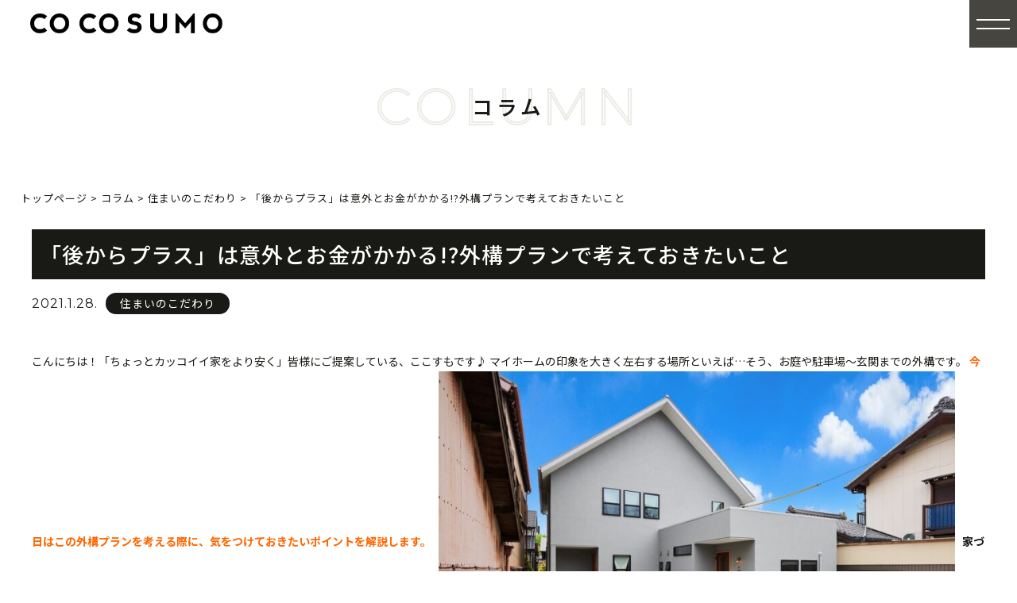

--- FILE ---
content_type: text/html; charset=UTF-8
request_url: https://cocosumo.net/blog/%E4%BD%8F%E3%81%BE%E3%81%84%E3%81%AE%E3%81%93%E3%81%A0%E3%82%8F%E3%82%8A/9362.html
body_size: 20410
content:
<!DOCTYPE html>
<html>
<head>
<meta charset="utf-8" />
<meta name="viewport" content="width=device-width, initial-scale=1.0">
<!-- Global site tag (gtag.js) - Google Analytics -->
<script async src="https://www.googletagmanager.com/gtag/js?id=G-BV3CTR450X"></script>
<script>
  window.dataLayer = window.dataLayer || [];
  function gtag(){dataLayer.push(arguments);}
  gtag('js', new Date());

  gtag('config', 'G-BV3CTR450X');
</script>
<!-- Google tag (gtag.js) -->
<script async src="https://www.googletagmanager.com/gtag/js?id=AW-17337286402"></script>
<script>
  window.dataLayer = window.dataLayer || [];
  function gtag(){dataLayer.push(arguments);}
  gtag('js', new Date());

  gtag('config', 'AW-17337286402');
</script>
<link rel="stylesheet" href="https://cocosumo.net/wordpress/wp-content/themes/cocosumo2024/responsive.css" type="text/css" media="screen, print" />
<link rel="stylesheet" href="https://cocosumo.net/wordpress/wp-content/themes/cocosumo2024/style.css" type="text/css" media="screen, print" />
	
	


<title>「後からプラス」は意外とお金がかかる!?外構プランで考えておきたいこと - 豊橋・豊川・豊田の注文住宅・全館空調の家は「ここすもハウス」</title>

		<!-- All in One SEO 4.9.3 - aioseo.com -->
	<meta name="description" content="こんにちは！「ちょっとカッコイイ家をより安く」皆様にご提案している、ここすもです♪ マイホームの印象を大きく左" />
	<meta name="robots" content="max-image-preview:large" />
	<meta name="author" content="admin"/>
	<link rel="canonical" href="https://cocosumo.net/blog/%e4%bd%8f%e3%81%be%e3%81%84%e3%81%ae%e3%81%93%e3%81%a0%e3%82%8f%e3%82%8a/9362.html" />
	<meta name="generator" content="All in One SEO (AIOSEO) 4.9.3" />
		<meta property="og:locale" content="ja_JP" />
		<meta property="og:site_name" content="豊橋・豊川・豊田の注文住宅・全館空調の家は「ここすもハウス」 -" />
		<meta property="og:type" content="article" />
		<meta property="og:title" content="「後からプラス」は意外とお金がかかる!?外構プランで考えておきたいこと - 豊橋・豊川・豊田の注文住宅・全館空調の家は「ここすもハウス」" />
		<meta property="og:description" content="こんにちは！「ちょっとカッコイイ家をより安く」皆様にご提案している、ここすもです♪ マイホームの印象を大きく左" />
		<meta property="og:url" content="https://cocosumo.net/blog/%e4%bd%8f%e3%81%be%e3%81%84%e3%81%ae%e3%81%93%e3%81%a0%e3%82%8f%e3%82%8a/9362.html" />
		<meta property="og:image" content="https://cocosumo.net/wordpress/wp-content/uploads/2025/08/de3e4a4537db881a892ecb1d5197c388-1.jpg" />
		<meta property="og:image:secure_url" content="https://cocosumo.net/wordpress/wp-content/uploads/2025/08/de3e4a4537db881a892ecb1d5197c388-1.jpg" />
		<meta property="og:image:width" content="1000" />
		<meta property="og:image:height" content="563" />
		<meta property="article:published_time" content="2021-01-28T10:00:00+00:00" />
		<meta property="article:modified_time" content="2021-01-25T02:53:07+00:00" />
		<meta name="twitter:card" content="summary" />
		<meta name="twitter:title" content="「後からプラス」は意外とお金がかかる!?外構プランで考えておきたいこと - 豊橋・豊川・豊田の注文住宅・全館空調の家は「ここすもハウス」" />
		<meta name="twitter:description" content="こんにちは！「ちょっとカッコイイ家をより安く」皆様にご提案している、ここすもです♪ マイホームの印象を大きく左" />
		<meta name="twitter:image" content="https://cocosumo.net/wordpress/wp-content/uploads/2025/08/de3e4a4537db881a892ecb1d5197c388-1.jpg" />
		<script type="application/ld+json" class="aioseo-schema">
			{"@context":"https:\/\/schema.org","@graph":[{"@type":"BlogPosting","@id":"https:\/\/cocosumo.net\/blog\/%e4%bd%8f%e3%81%be%e3%81%84%e3%81%ae%e3%81%93%e3%81%a0%e3%82%8f%e3%82%8a\/9362.html#blogposting","name":"\u300c\u5f8c\u304b\u3089\u30d7\u30e9\u30b9\u300d\u306f\u610f\u5916\u3068\u304a\u91d1\u304c\u304b\u304b\u308b!?\u5916\u69cb\u30d7\u30e9\u30f3\u3067\u8003\u3048\u3066\u304a\u304d\u305f\u3044\u3053\u3068 - \u8c4a\u6a4b\u30fb\u8c4a\u5ddd\u30fb\u8c4a\u7530\u306e\u6ce8\u6587\u4f4f\u5b85\u30fb\u5168\u9928\u7a7a\u8abf\u306e\u5bb6\u306f\u300c\u3053\u3053\u3059\u3082\u30cf\u30a6\u30b9\u300d","headline":"\u300c\u5f8c\u304b\u3089\u30d7\u30e9\u30b9\u300d\u306f\u610f\u5916\u3068\u304a\u91d1\u304c\u304b\u304b\u308b!?\u5916\u69cb\u30d7\u30e9\u30f3\u3067\u8003\u3048\u3066\u304a\u304d\u305f\u3044\u3053\u3068","author":{"@id":"https:\/\/cocosumo.net\/author\/admin#author"},"publisher":{"@id":"https:\/\/cocosumo.net\/#organization"},"image":{"@type":"ImageObject","url":"https:\/\/cocosumo.net\/wordpress\/wp-content\/uploads\/2021\/01\/image018.jpg","width":1280,"height":853},"datePublished":"2021-01-28T19:00:00+09:00","dateModified":"2021-01-25T11:53:07+09:00","inLanguage":"ja","mainEntityOfPage":{"@id":"https:\/\/cocosumo.net\/blog\/%e4%bd%8f%e3%81%be%e3%81%84%e3%81%ae%e3%81%93%e3%81%a0%e3%82%8f%e3%82%8a\/9362.html#webpage"},"isPartOf":{"@id":"https:\/\/cocosumo.net\/blog\/%e4%bd%8f%e3%81%be%e3%81%84%e3%81%ae%e3%81%93%e3%81%a0%e3%82%8f%e3%82%8a\/9362.html#webpage"},"articleSection":"\u4f4f\u307e\u3044\u306e\u3053\u3060\u308f\u308a"},{"@type":"BreadcrumbList","@id":"https:\/\/cocosumo.net\/blog\/%e4%bd%8f%e3%81%be%e3%81%84%e3%81%ae%e3%81%93%e3%81%a0%e3%82%8f%e3%82%8a\/9362.html#breadcrumblist","itemListElement":[{"@type":"ListItem","@id":"https:\/\/cocosumo.net#listItem","position":1,"name":"\u30db\u30fc\u30e0","item":"https:\/\/cocosumo.net","nextItem":{"@type":"ListItem","@id":"https:\/\/cocosumo.net\/category\/blog#listItem","name":"\u30b3\u30e9\u30e0"}},{"@type":"ListItem","@id":"https:\/\/cocosumo.net\/category\/blog#listItem","position":2,"name":"\u30b3\u30e9\u30e0","item":"https:\/\/cocosumo.net\/category\/blog","nextItem":{"@type":"ListItem","@id":"https:\/\/cocosumo.net\/category\/blog\/%e4%bd%8f%e3%81%be%e3%81%84%e3%81%ae%e3%81%93%e3%81%a0%e3%82%8f%e3%82%8a#listItem","name":"\u4f4f\u307e\u3044\u306e\u3053\u3060\u308f\u308a"},"previousItem":{"@type":"ListItem","@id":"https:\/\/cocosumo.net#listItem","name":"\u30db\u30fc\u30e0"}},{"@type":"ListItem","@id":"https:\/\/cocosumo.net\/category\/blog\/%e4%bd%8f%e3%81%be%e3%81%84%e3%81%ae%e3%81%93%e3%81%a0%e3%82%8f%e3%82%8a#listItem","position":3,"name":"\u4f4f\u307e\u3044\u306e\u3053\u3060\u308f\u308a","item":"https:\/\/cocosumo.net\/category\/blog\/%e4%bd%8f%e3%81%be%e3%81%84%e3%81%ae%e3%81%93%e3%81%a0%e3%82%8f%e3%82%8a","nextItem":{"@type":"ListItem","@id":"https:\/\/cocosumo.net\/blog\/%e4%bd%8f%e3%81%be%e3%81%84%e3%81%ae%e3%81%93%e3%81%a0%e3%82%8f%e3%82%8a\/9362.html#listItem","name":"\u300c\u5f8c\u304b\u3089\u30d7\u30e9\u30b9\u300d\u306f\u610f\u5916\u3068\u304a\u91d1\u304c\u304b\u304b\u308b!?\u5916\u69cb\u30d7\u30e9\u30f3\u3067\u8003\u3048\u3066\u304a\u304d\u305f\u3044\u3053\u3068"},"previousItem":{"@type":"ListItem","@id":"https:\/\/cocosumo.net\/category\/blog#listItem","name":"\u30b3\u30e9\u30e0"}},{"@type":"ListItem","@id":"https:\/\/cocosumo.net\/blog\/%e4%bd%8f%e3%81%be%e3%81%84%e3%81%ae%e3%81%93%e3%81%a0%e3%82%8f%e3%82%8a\/9362.html#listItem","position":4,"name":"\u300c\u5f8c\u304b\u3089\u30d7\u30e9\u30b9\u300d\u306f\u610f\u5916\u3068\u304a\u91d1\u304c\u304b\u304b\u308b!?\u5916\u69cb\u30d7\u30e9\u30f3\u3067\u8003\u3048\u3066\u304a\u304d\u305f\u3044\u3053\u3068","previousItem":{"@type":"ListItem","@id":"https:\/\/cocosumo.net\/category\/blog\/%e4%bd%8f%e3%81%be%e3%81%84%e3%81%ae%e3%81%93%e3%81%a0%e3%82%8f%e3%82%8a#listItem","name":"\u4f4f\u307e\u3044\u306e\u3053\u3060\u308f\u308a"}}]},{"@type":"Organization","@id":"https:\/\/cocosumo.net\/#organization","name":"\u8c4a\u6a4b\u30fb\u8c4a\u5ddd\u30fb\u8c4a\u7530\u306e\u6ce8\u6587\u4f4f\u5b85\u30fb\u5168\u9928\u7a7a\u8abf\u306e\u5bb6\u306f\u300c\u3053\u3053\u3059\u3082\u30cf\u30a6\u30b9\u300d | \u5efa\u7bc9\u4f1a\u793e \u5de5\u52d9\u5e97","description":"\u611b\u77e5\u770c\u8c4a\u6a4b\u5e02\u30fb\u8c4a\u5ddd\u5e02\u30fb\u8c4a\u7530\u5e02\u30fb\u5ca1\u5d0e\u5e02\u3092\u4e2d\u5fc3\u306b\u5c55\u958b\u3059\u308b\u6ce8\u6587\u4f4f\u5b85\u306e\u5de5\u52d9\u5e97\u3067\u3059\u3002\u8a2d\u8a08\u304b\u3089\u65bd\u5de5\u307e\u3067\u30ef\u30f3\u30b9\u30c8\u30c3\u30d7\u3067\u5bfe\u5fdc\u3057\u3001\u7d30\u304b\u306a\u3054\u8981\u671b\u306b\u3082\u67d4\u8edf\u306b\u304a\u5fdc\u3048\u3057\u307e\u3059\u3002\u4eca\u6ce8\u76ee\u306e\u300e\u672a\u6765\u306e\u6a19\u6e96\u4f4f\u5b85\u300f\u2500\u25002,100\u4e07\u5186\u53f0\u3067\u5efa\u3066\u3089\u308c\u308b\u5168\u9928\u7a7a\u8abf\u306e\u5bb6\u3082\u3054\u63d0\u6848\u53ef\u80fd\u3002\u5feb\u9069\u3067\u9ad8\u6027\u80fd\u306a\u4f4f\u307e\u3044\u3092\u3001\u5730\u57df\u5bc6\u7740\u3067\u3054\u63d0\u4f9b\u3057\u307e\u3059\u3002","url":"https:\/\/cocosumo.net\/","logo":{"@type":"ImageObject","url":"https:\/\/cocosumo.net\/wordpress\/wp-content\/uploads\/2024\/12\/logo.png","@id":"https:\/\/cocosumo.net\/blog\/%e4%bd%8f%e3%81%be%e3%81%84%e3%81%ae%e3%81%93%e3%81%a0%e3%82%8f%e3%82%8a\/9362.html\/#organizationLogo","width":808,"height":82},"image":{"@id":"https:\/\/cocosumo.net\/blog\/%e4%bd%8f%e3%81%be%e3%81%84%e3%81%ae%e3%81%93%e3%81%a0%e3%82%8f%e3%82%8a\/9362.html\/#organizationLogo"}},{"@type":"Person","@id":"https:\/\/cocosumo.net\/author\/admin#author","url":"https:\/\/cocosumo.net\/author\/admin","name":"admin","image":{"@type":"ImageObject","@id":"https:\/\/cocosumo.net\/blog\/%e4%bd%8f%e3%81%be%e3%81%84%e3%81%ae%e3%81%93%e3%81%a0%e3%82%8f%e3%82%8a\/9362.html#authorImage","url":"https:\/\/secure.gravatar.com\/avatar\/4625247b9727aa08f265bc3c72fff1080359668104c2c7dabf382c5bc295aad0?s=96&d=mm&r=g","width":96,"height":96,"caption":"admin"}},{"@type":"WebPage","@id":"https:\/\/cocosumo.net\/blog\/%e4%bd%8f%e3%81%be%e3%81%84%e3%81%ae%e3%81%93%e3%81%a0%e3%82%8f%e3%82%8a\/9362.html#webpage","url":"https:\/\/cocosumo.net\/blog\/%e4%bd%8f%e3%81%be%e3%81%84%e3%81%ae%e3%81%93%e3%81%a0%e3%82%8f%e3%82%8a\/9362.html","name":"\u300c\u5f8c\u304b\u3089\u30d7\u30e9\u30b9\u300d\u306f\u610f\u5916\u3068\u304a\u91d1\u304c\u304b\u304b\u308b!?\u5916\u69cb\u30d7\u30e9\u30f3\u3067\u8003\u3048\u3066\u304a\u304d\u305f\u3044\u3053\u3068 - \u8c4a\u6a4b\u30fb\u8c4a\u5ddd\u30fb\u8c4a\u7530\u306e\u6ce8\u6587\u4f4f\u5b85\u30fb\u5168\u9928\u7a7a\u8abf\u306e\u5bb6\u306f\u300c\u3053\u3053\u3059\u3082\u30cf\u30a6\u30b9\u300d","description":"\u3053\u3093\u306b\u3061\u306f\uff01\u300c\u3061\u3087\u3063\u3068\u30ab\u30c3\u30b3\u30a4\u30a4\u5bb6\u3092\u3088\u308a\u5b89\u304f\u300d\u7686\u69d8\u306b\u3054\u63d0\u6848\u3057\u3066\u3044\u308b\u3001\u3053\u3053\u3059\u3082\u3067\u3059\u266a \u30de\u30a4\u30db\u30fc\u30e0\u306e\u5370\u8c61\u3092\u5927\u304d\u304f\u5de6","inLanguage":"ja","isPartOf":{"@id":"https:\/\/cocosumo.net\/#website"},"breadcrumb":{"@id":"https:\/\/cocosumo.net\/blog\/%e4%bd%8f%e3%81%be%e3%81%84%e3%81%ae%e3%81%93%e3%81%a0%e3%82%8f%e3%82%8a\/9362.html#breadcrumblist"},"author":{"@id":"https:\/\/cocosumo.net\/author\/admin#author"},"creator":{"@id":"https:\/\/cocosumo.net\/author\/admin#author"},"image":{"@type":"ImageObject","url":"https:\/\/cocosumo.net\/wordpress\/wp-content\/uploads\/2021\/01\/image018.jpg","@id":"https:\/\/cocosumo.net\/blog\/%e4%bd%8f%e3%81%be%e3%81%84%e3%81%ae%e3%81%93%e3%81%a0%e3%82%8f%e3%82%8a\/9362.html\/#mainImage","width":1280,"height":853},"primaryImageOfPage":{"@id":"https:\/\/cocosumo.net\/blog\/%e4%bd%8f%e3%81%be%e3%81%84%e3%81%ae%e3%81%93%e3%81%a0%e3%82%8f%e3%82%8a\/9362.html#mainImage"},"datePublished":"2021-01-28T19:00:00+09:00","dateModified":"2021-01-25T11:53:07+09:00"},{"@type":"WebSite","@id":"https:\/\/cocosumo.net\/#website","url":"https:\/\/cocosumo.net\/","name":"\u8c4a\u6a4b\u30fb\u8c4a\u5ddd\u30fb\u8c4a\u7530\u306e\u6ce8\u6587\u4f4f\u5b85\u30fb\u5168\u9928\u7a7a\u8abf\u306e\u5bb6\u306f\u300c\u3053\u3053\u3059\u3082\u30cf\u30a6\u30b9\u300d","inLanguage":"ja","publisher":{"@id":"https:\/\/cocosumo.net\/#organization"}}]}
		</script>
		<!-- All in One SEO -->

<link rel='dns-prefetch' href='//yubinbango.github.io' />
<link rel='dns-prefetch' href='//ajax.googleapis.com' />
<link rel='dns-prefetch' href='//www.google.com' />
<link rel='dns-prefetch' href='//cdn.jsdelivr.net' />
<link rel="alternate" type="application/rss+xml" title="豊橋・豊川・豊田の注文住宅・全館空調の家は「ここすもハウス」 &raquo; 「後からプラス」は意外とお金がかかる!?外構プランで考えておきたいこと のコメントのフィード" href="https://cocosumo.net/blog/%e4%bd%8f%e3%81%be%e3%81%84%e3%81%ae%e3%81%93%e3%81%a0%e3%82%8f%e3%82%8a/9362.html/feed" />
<link rel="alternate" title="oEmbed (JSON)" type="application/json+oembed" href="https://cocosumo.net/wp-json/oembed/1.0/embed?url=https%3A%2F%2Fcocosumo.net%2Fblog%2F%25e4%25bd%258f%25e3%2581%25be%25e3%2581%2584%25e3%2581%25ae%25e3%2581%2593%25e3%2581%25a0%25e3%2582%258f%25e3%2582%258a%2F9362.html" />
<link rel="alternate" title="oEmbed (XML)" type="text/xml+oembed" href="https://cocosumo.net/wp-json/oembed/1.0/embed?url=https%3A%2F%2Fcocosumo.net%2Fblog%2F%25e4%25bd%258f%25e3%2581%25be%25e3%2581%2584%25e3%2581%25ae%25e3%2581%2593%25e3%2581%25a0%25e3%2582%258f%25e3%2582%258a%2F9362.html&#038;format=xml" />
		<!-- This site uses the Google Analytics by MonsterInsights plugin v9.11.1 - Using Analytics tracking - https://www.monsterinsights.com/ -->
		<!-- Note: MonsterInsights is not currently configured on this site. The site owner needs to authenticate with Google Analytics in the MonsterInsights settings panel. -->
					<!-- No tracking code set -->
				<!-- / Google Analytics by MonsterInsights -->
		<style id='wp-img-auto-sizes-contain-inline-css' type='text/css'>
img:is([sizes=auto i],[sizes^="auto," i]){contain-intrinsic-size:3000px 1500px}
/*# sourceURL=wp-img-auto-sizes-contain-inline-css */
</style>
<link rel='stylesheet' id='sbi_styles-css' href='https://cocosumo.net/wordpress/wp-content/plugins/instagram-feed/css/sbi-styles.min.css?ver=6.10.0' type='text/css' media='all' />
<style id='wp-emoji-styles-inline-css' type='text/css'>

	img.wp-smiley, img.emoji {
		display: inline !important;
		border: none !important;
		box-shadow: none !important;
		height: 1em !important;
		width: 1em !important;
		margin: 0 0.07em !important;
		vertical-align: -0.1em !important;
		background: none !important;
		padding: 0 !important;
	}
/*# sourceURL=wp-emoji-styles-inline-css */
</style>
<style id='wp-block-library-inline-css' type='text/css'>
:root{--wp-block-synced-color:#7a00df;--wp-block-synced-color--rgb:122,0,223;--wp-bound-block-color:var(--wp-block-synced-color);--wp-editor-canvas-background:#ddd;--wp-admin-theme-color:#007cba;--wp-admin-theme-color--rgb:0,124,186;--wp-admin-theme-color-darker-10:#006ba1;--wp-admin-theme-color-darker-10--rgb:0,107,160.5;--wp-admin-theme-color-darker-20:#005a87;--wp-admin-theme-color-darker-20--rgb:0,90,135;--wp-admin-border-width-focus:2px}@media (min-resolution:192dpi){:root{--wp-admin-border-width-focus:1.5px}}.wp-element-button{cursor:pointer}:root .has-very-light-gray-background-color{background-color:#eee}:root .has-very-dark-gray-background-color{background-color:#313131}:root .has-very-light-gray-color{color:#eee}:root .has-very-dark-gray-color{color:#313131}:root .has-vivid-green-cyan-to-vivid-cyan-blue-gradient-background{background:linear-gradient(135deg,#00d084,#0693e3)}:root .has-purple-crush-gradient-background{background:linear-gradient(135deg,#34e2e4,#4721fb 50%,#ab1dfe)}:root .has-hazy-dawn-gradient-background{background:linear-gradient(135deg,#faaca8,#dad0ec)}:root .has-subdued-olive-gradient-background{background:linear-gradient(135deg,#fafae1,#67a671)}:root .has-atomic-cream-gradient-background{background:linear-gradient(135deg,#fdd79a,#004a59)}:root .has-nightshade-gradient-background{background:linear-gradient(135deg,#330968,#31cdcf)}:root .has-midnight-gradient-background{background:linear-gradient(135deg,#020381,#2874fc)}:root{--wp--preset--font-size--normal:16px;--wp--preset--font-size--huge:42px}.has-regular-font-size{font-size:1em}.has-larger-font-size{font-size:2.625em}.has-normal-font-size{font-size:var(--wp--preset--font-size--normal)}.has-huge-font-size{font-size:var(--wp--preset--font-size--huge)}.has-text-align-center{text-align:center}.has-text-align-left{text-align:left}.has-text-align-right{text-align:right}.has-fit-text{white-space:nowrap!important}#end-resizable-editor-section{display:none}.aligncenter{clear:both}.items-justified-left{justify-content:flex-start}.items-justified-center{justify-content:center}.items-justified-right{justify-content:flex-end}.items-justified-space-between{justify-content:space-between}.screen-reader-text{border:0;clip-path:inset(50%);height:1px;margin:-1px;overflow:hidden;padding:0;position:absolute;width:1px;word-wrap:normal!important}.screen-reader-text:focus{background-color:#ddd;clip-path:none;color:#444;display:block;font-size:1em;height:auto;left:5px;line-height:normal;padding:15px 23px 14px;text-decoration:none;top:5px;width:auto;z-index:100000}html :where(.has-border-color){border-style:solid}html :where([style*=border-top-color]){border-top-style:solid}html :where([style*=border-right-color]){border-right-style:solid}html :where([style*=border-bottom-color]){border-bottom-style:solid}html :where([style*=border-left-color]){border-left-style:solid}html :where([style*=border-width]){border-style:solid}html :where([style*=border-top-width]){border-top-style:solid}html :where([style*=border-right-width]){border-right-style:solid}html :where([style*=border-bottom-width]){border-bottom-style:solid}html :where([style*=border-left-width]){border-left-style:solid}html :where(img[class*=wp-image-]){height:auto;max-width:100%}:where(figure){margin:0 0 1em}html :where(.is-position-sticky){--wp-admin--admin-bar--position-offset:var(--wp-admin--admin-bar--height,0px)}@media screen and (max-width:600px){html :where(.is-position-sticky){--wp-admin--admin-bar--position-offset:0px}}

/*# sourceURL=wp-block-library-inline-css */
</style><style id='global-styles-inline-css' type='text/css'>
:root{--wp--preset--aspect-ratio--square: 1;--wp--preset--aspect-ratio--4-3: 4/3;--wp--preset--aspect-ratio--3-4: 3/4;--wp--preset--aspect-ratio--3-2: 3/2;--wp--preset--aspect-ratio--2-3: 2/3;--wp--preset--aspect-ratio--16-9: 16/9;--wp--preset--aspect-ratio--9-16: 9/16;--wp--preset--color--black: #000000;--wp--preset--color--cyan-bluish-gray: #abb8c3;--wp--preset--color--white: #ffffff;--wp--preset--color--pale-pink: #f78da7;--wp--preset--color--vivid-red: #cf2e2e;--wp--preset--color--luminous-vivid-orange: #ff6900;--wp--preset--color--luminous-vivid-amber: #fcb900;--wp--preset--color--light-green-cyan: #7bdcb5;--wp--preset--color--vivid-green-cyan: #00d084;--wp--preset--color--pale-cyan-blue: #8ed1fc;--wp--preset--color--vivid-cyan-blue: #0693e3;--wp--preset--color--vivid-purple: #9b51e0;--wp--preset--gradient--vivid-cyan-blue-to-vivid-purple: linear-gradient(135deg,rgb(6,147,227) 0%,rgb(155,81,224) 100%);--wp--preset--gradient--light-green-cyan-to-vivid-green-cyan: linear-gradient(135deg,rgb(122,220,180) 0%,rgb(0,208,130) 100%);--wp--preset--gradient--luminous-vivid-amber-to-luminous-vivid-orange: linear-gradient(135deg,rgb(252,185,0) 0%,rgb(255,105,0) 100%);--wp--preset--gradient--luminous-vivid-orange-to-vivid-red: linear-gradient(135deg,rgb(255,105,0) 0%,rgb(207,46,46) 100%);--wp--preset--gradient--very-light-gray-to-cyan-bluish-gray: linear-gradient(135deg,rgb(238,238,238) 0%,rgb(169,184,195) 100%);--wp--preset--gradient--cool-to-warm-spectrum: linear-gradient(135deg,rgb(74,234,220) 0%,rgb(151,120,209) 20%,rgb(207,42,186) 40%,rgb(238,44,130) 60%,rgb(251,105,98) 80%,rgb(254,248,76) 100%);--wp--preset--gradient--blush-light-purple: linear-gradient(135deg,rgb(255,206,236) 0%,rgb(152,150,240) 100%);--wp--preset--gradient--blush-bordeaux: linear-gradient(135deg,rgb(254,205,165) 0%,rgb(254,45,45) 50%,rgb(107,0,62) 100%);--wp--preset--gradient--luminous-dusk: linear-gradient(135deg,rgb(255,203,112) 0%,rgb(199,81,192) 50%,rgb(65,88,208) 100%);--wp--preset--gradient--pale-ocean: linear-gradient(135deg,rgb(255,245,203) 0%,rgb(182,227,212) 50%,rgb(51,167,181) 100%);--wp--preset--gradient--electric-grass: linear-gradient(135deg,rgb(202,248,128) 0%,rgb(113,206,126) 100%);--wp--preset--gradient--midnight: linear-gradient(135deg,rgb(2,3,129) 0%,rgb(40,116,252) 100%);--wp--preset--font-size--small: 13px;--wp--preset--font-size--medium: 20px;--wp--preset--font-size--large: 36px;--wp--preset--font-size--x-large: 42px;--wp--preset--spacing--20: 0.44rem;--wp--preset--spacing--30: 0.67rem;--wp--preset--spacing--40: 1rem;--wp--preset--spacing--50: 1.5rem;--wp--preset--spacing--60: 2.25rem;--wp--preset--spacing--70: 3.38rem;--wp--preset--spacing--80: 5.06rem;--wp--preset--shadow--natural: 6px 6px 9px rgba(0, 0, 0, 0.2);--wp--preset--shadow--deep: 12px 12px 50px rgba(0, 0, 0, 0.4);--wp--preset--shadow--sharp: 6px 6px 0px rgba(0, 0, 0, 0.2);--wp--preset--shadow--outlined: 6px 6px 0px -3px rgb(255, 255, 255), 6px 6px rgb(0, 0, 0);--wp--preset--shadow--crisp: 6px 6px 0px rgb(0, 0, 0);}:where(.is-layout-flex){gap: 0.5em;}:where(.is-layout-grid){gap: 0.5em;}body .is-layout-flex{display: flex;}.is-layout-flex{flex-wrap: wrap;align-items: center;}.is-layout-flex > :is(*, div){margin: 0;}body .is-layout-grid{display: grid;}.is-layout-grid > :is(*, div){margin: 0;}:where(.wp-block-columns.is-layout-flex){gap: 2em;}:where(.wp-block-columns.is-layout-grid){gap: 2em;}:where(.wp-block-post-template.is-layout-flex){gap: 1.25em;}:where(.wp-block-post-template.is-layout-grid){gap: 1.25em;}.has-black-color{color: var(--wp--preset--color--black) !important;}.has-cyan-bluish-gray-color{color: var(--wp--preset--color--cyan-bluish-gray) !important;}.has-white-color{color: var(--wp--preset--color--white) !important;}.has-pale-pink-color{color: var(--wp--preset--color--pale-pink) !important;}.has-vivid-red-color{color: var(--wp--preset--color--vivid-red) !important;}.has-luminous-vivid-orange-color{color: var(--wp--preset--color--luminous-vivid-orange) !important;}.has-luminous-vivid-amber-color{color: var(--wp--preset--color--luminous-vivid-amber) !important;}.has-light-green-cyan-color{color: var(--wp--preset--color--light-green-cyan) !important;}.has-vivid-green-cyan-color{color: var(--wp--preset--color--vivid-green-cyan) !important;}.has-pale-cyan-blue-color{color: var(--wp--preset--color--pale-cyan-blue) !important;}.has-vivid-cyan-blue-color{color: var(--wp--preset--color--vivid-cyan-blue) !important;}.has-vivid-purple-color{color: var(--wp--preset--color--vivid-purple) !important;}.has-black-background-color{background-color: var(--wp--preset--color--black) !important;}.has-cyan-bluish-gray-background-color{background-color: var(--wp--preset--color--cyan-bluish-gray) !important;}.has-white-background-color{background-color: var(--wp--preset--color--white) !important;}.has-pale-pink-background-color{background-color: var(--wp--preset--color--pale-pink) !important;}.has-vivid-red-background-color{background-color: var(--wp--preset--color--vivid-red) !important;}.has-luminous-vivid-orange-background-color{background-color: var(--wp--preset--color--luminous-vivid-orange) !important;}.has-luminous-vivid-amber-background-color{background-color: var(--wp--preset--color--luminous-vivid-amber) !important;}.has-light-green-cyan-background-color{background-color: var(--wp--preset--color--light-green-cyan) !important;}.has-vivid-green-cyan-background-color{background-color: var(--wp--preset--color--vivid-green-cyan) !important;}.has-pale-cyan-blue-background-color{background-color: var(--wp--preset--color--pale-cyan-blue) !important;}.has-vivid-cyan-blue-background-color{background-color: var(--wp--preset--color--vivid-cyan-blue) !important;}.has-vivid-purple-background-color{background-color: var(--wp--preset--color--vivid-purple) !important;}.has-black-border-color{border-color: var(--wp--preset--color--black) !important;}.has-cyan-bluish-gray-border-color{border-color: var(--wp--preset--color--cyan-bluish-gray) !important;}.has-white-border-color{border-color: var(--wp--preset--color--white) !important;}.has-pale-pink-border-color{border-color: var(--wp--preset--color--pale-pink) !important;}.has-vivid-red-border-color{border-color: var(--wp--preset--color--vivid-red) !important;}.has-luminous-vivid-orange-border-color{border-color: var(--wp--preset--color--luminous-vivid-orange) !important;}.has-luminous-vivid-amber-border-color{border-color: var(--wp--preset--color--luminous-vivid-amber) !important;}.has-light-green-cyan-border-color{border-color: var(--wp--preset--color--light-green-cyan) !important;}.has-vivid-green-cyan-border-color{border-color: var(--wp--preset--color--vivid-green-cyan) !important;}.has-pale-cyan-blue-border-color{border-color: var(--wp--preset--color--pale-cyan-blue) !important;}.has-vivid-cyan-blue-border-color{border-color: var(--wp--preset--color--vivid-cyan-blue) !important;}.has-vivid-purple-border-color{border-color: var(--wp--preset--color--vivid-purple) !important;}.has-vivid-cyan-blue-to-vivid-purple-gradient-background{background: var(--wp--preset--gradient--vivid-cyan-blue-to-vivid-purple) !important;}.has-light-green-cyan-to-vivid-green-cyan-gradient-background{background: var(--wp--preset--gradient--light-green-cyan-to-vivid-green-cyan) !important;}.has-luminous-vivid-amber-to-luminous-vivid-orange-gradient-background{background: var(--wp--preset--gradient--luminous-vivid-amber-to-luminous-vivid-orange) !important;}.has-luminous-vivid-orange-to-vivid-red-gradient-background{background: var(--wp--preset--gradient--luminous-vivid-orange-to-vivid-red) !important;}.has-very-light-gray-to-cyan-bluish-gray-gradient-background{background: var(--wp--preset--gradient--very-light-gray-to-cyan-bluish-gray) !important;}.has-cool-to-warm-spectrum-gradient-background{background: var(--wp--preset--gradient--cool-to-warm-spectrum) !important;}.has-blush-light-purple-gradient-background{background: var(--wp--preset--gradient--blush-light-purple) !important;}.has-blush-bordeaux-gradient-background{background: var(--wp--preset--gradient--blush-bordeaux) !important;}.has-luminous-dusk-gradient-background{background: var(--wp--preset--gradient--luminous-dusk) !important;}.has-pale-ocean-gradient-background{background: var(--wp--preset--gradient--pale-ocean) !important;}.has-electric-grass-gradient-background{background: var(--wp--preset--gradient--electric-grass) !important;}.has-midnight-gradient-background{background: var(--wp--preset--gradient--midnight) !important;}.has-small-font-size{font-size: var(--wp--preset--font-size--small) !important;}.has-medium-font-size{font-size: var(--wp--preset--font-size--medium) !important;}.has-large-font-size{font-size: var(--wp--preset--font-size--large) !important;}.has-x-large-font-size{font-size: var(--wp--preset--font-size--x-large) !important;}
/*# sourceURL=global-styles-inline-css */
</style>

<style id='classic-theme-styles-inline-css' type='text/css'>
/*! This file is auto-generated */
.wp-block-button__link{color:#fff;background-color:#32373c;border-radius:9999px;box-shadow:none;text-decoration:none;padding:calc(.667em + 2px) calc(1.333em + 2px);font-size:1.125em}.wp-block-file__button{background:#32373c;color:#fff;text-decoration:none}
/*# sourceURL=/wp-includes/css/classic-themes.min.css */
</style>
<link rel='stylesheet' id='contact-form-7-css' href='https://cocosumo.net/wordpress/wp-content/plugins/contact-form-7/includes/css/styles.css?ver=6.1.4' type='text/css' media='all' />
<link rel='stylesheet' id='cf7msm_styles-css' href='https://cocosumo.net/wordpress/wp-content/plugins/contact-form-7-multi-step-module/resources/cf7msm.css?ver=4.5' type='text/css' media='all' />
<link rel='stylesheet' id='fa7-css' href='https://cdn.jsdelivr.net/npm/@fortawesome/fontawesome-free@7.1.0/css/all.min.css?ver=7.1.0' type='text/css' media='all' />
<link rel='stylesheet' id='wp-members-css' href='https://cocosumo.net/wordpress/wp-content/themes/cocosumo2024/wp-members.css?ver=3.5.4.2' type='text/css' media='all' />
<script type="text/javascript" src="//ajax.googleapis.com/ajax/libs/jquery/3.7.1/jquery.min.js?ver=3.7.1" id="jquery-js"></script>
<link rel="https://api.w.org/" href="https://cocosumo.net/wp-json/" /><link rel="alternate" title="JSON" type="application/json" href="https://cocosumo.net/wp-json/wp/v2/posts/9362" /><link rel='shortlink' href='https://cocosumo.net/?p=9362' />

<!-- Google tag (gtag.js) -->
<link href="https://use.fontawesome.com/releases/v5.0.6/css/all.css" rel="stylesheet">
<link href="https://use.fontawesome.com/releases/v5.10.2/css/all.css" rel="stylesheet">
<link rel="stylesheet" href="https://use.fontawesome.com/releases/v5.3.1/css/all.css" integrity="sha384-mzrmE5qonljUremFsqc01SB46JvROS7bZs3IO2EmfFsd15uHvIt+Y8vEf7N7fWAU" crossorigin="anonymous">
<script type="text/javascript" src="https://www.gstatic.com/charts/loader.js"></script>
<script type="text/javascript" src="//cdn.jsdelivr.net/npm/slick-carousel@1.8.1/slick/slick.min.js"></script>
<link rel="stylesheet" type="text/css" href="//cdn.jsdelivr.net/npm/slick-carousel@1.8.1/slick/slick.css"/>
<script src="https://unpkg.com/scrollreveal"></script>
<link rel="preconnect" href="https://fonts.gstatic.com" crossorigin>
<link href="https://fonts.googleapis.com/css2?family=Lato:ital,wght@0,100;0,300;0,400;0,700;0,900;1,100;1,300;1,400;1,700;1,900&family=Playfair+Display&display=swap" rel="stylesheet">
<link href="https://fonts.googleapis.com/css2?family=Belanosima&display=swap" rel="stylesheet">
<link rel="shortcut icon" href="https://cocosumo.net/favicon.ico" >
<link href="https://fonts.googleapis.com/css2?family=Noto+Sans+JP:wght@100..900&display=swap" rel="stylesheet">
<link href="https://fonts.googleapis.com/css2?family=Bebas+Neue&family=Montserrat:ital,wght@0,100..900;1,100..900&family=Noto+Sans+JP:wght@100..900&display=swap" rel="stylesheet">
</head>

<body class="wp-singular post-template-default single single-post postid-9362 single-format-standard wp-theme-cocosumo2024 categoryid-3">

<!-- ヘッダー -->
	<header id="header">
<div class="header-inner">
<div class="page-head-logo">
<a href="https://cocosumo.net" title="豊橋・豊川・豊田の注文住宅・全館空調の家は「ここすもハウス」"><img src="https://cocosumo.net/wordpress/wp-content/uploads/2024/12/logo.png" alt="豊橋・豊川・豊田の注文住宅・全館空調の家は「ここすもハウス」"/></a></div>
	
<p class="eng-title">COLUMN</p>
<h1 class="page-pagetitle">コラム</h1>

	
<button class="menu-button"><div class="buttom-wrap"><span></span><span></span></div></button>
<div class="menu">
<div class="menu-in">

<div class="menu-in-r">
<div class="menu-in-r-in1 pc"><ul>
			<li><a href="https://cocosumo.net">トップページ</a></li>
			<li><a href="https://cocosumo.net/about">ここすもの家づくり</a>
				<ul><li><a href="https://cocosumo.net/about/fully_air_conditioned">全館空調について</a></li><li><a href="https://cocosumo.net/about/product_series">商品シリーズ</a></li><li><a href="https://cocosumo.net/about/e-rabo">E-RABOについて</a></li><li><a href="https://cocosumo.net/about/spec">安心の高性能</a></li><li><a href="https://cocosumo.net/about/maintenance_guarantee">アフターメンテナンス・長期保証</a></li><li><a href="https://cocosumo.net/about/flow">家づくりのながれ</a></li></ul></li>
			
	<li><a href="https://cocosumo.net/eventcat/nishi">イベント・完成見学会</a></li>
	<li><a href="https://cocosumo.net/modelhouse">モデルハウス・ショールーム</a></li>
	<li><a href="https://cocosumo.net/reservation">来場予約</a></li>
	
	</ul>
</div>
<div class="menu-in-r-in2 pc"><ul>
	<li><a href="https://cocosumo.net/works">施工事例</a></li>
	<li><a href="https://cocosumo.net/request">カタログ請求</a></li>
	<li><a href="https://cocosumo.net/plan">厳選プラン集</a></li>
			<li><a href="https://cocosumo.net/signup">会員登録</a></li>
			<li><a href="https://cocosumo.net/login">ログイン</a></li>
			<li><a href="https://cocosumo.net/profile">会社概要</a></li>
			<li><a href="https://cocosumo.net/staff">スタッフ紹介</a></li>
			<li><a href="https://cocosumo.net/contact">お問い合わせ</a></li>
			
			<li><a href="https://cocosumo.net/news">お知らせ</a></li>
			<li><a href="https://cocosumo.net/category/blog">コラム</a></li>
			<li><a href="https://cocosumo.net/privacy">プライバシーポリシー</a></li></ul>
</div>
<div class="menu-in-r-in sp"><ul>
			<li><a href="https://cocosumo.net">トップページ</a></li>
			<li><a href="https://cocosumo.net/about">ここすもの家づくり</a>
				<ul><li><a href="https://cocosumo.net/about/fully_air_conditioned">全館空調について</a></li><li><a href="https://cocosumo.net/about/product_series">商品シリーズ</a></li><li><a href="https://cocosumo.net/about/e-rabo">E-RABOについて</a></li><li><a href="https://cocosumo.net/about/spec">安心の高性能</a></li><li><a href="https://cocosumo.net/about/maintenance_guarantee">アフターメンテナンス・長期保証</a></li><li><a href="https://cocosumo.net/about/flow">家づくりのながれ</a></li></ul></li>
			<li><a href="https://cocosumo.net/works">施工事例</a></li>
			<li><a href="https://cocosumo.net/modelhouse">モデルハウス・ショールーム</a></li>
	<li><a href="https://cocosumo.net/reservation">来場予約</a></li>
	<li><a href="https://cocosumo.net/request">カタログ請求</a></li>
	<li><a href="https://cocosumo.net/plan">厳選プラン集</a></li>
			<li><a href="https://cocosumo.net/signup">会員登録</a></li>
			<li><a href="https://cocosumo.net/login">ログイン</a></li>
	<li><a href="https://cocosumo.net/profile">会社概要</a></li>
			<li><a href="https://cocosumo.net/staff">スタッフ紹介</a></li>
			<li><a href="https://cocosumo.net/contact">お問い合わせ</a></li>
			<li><a href="https://cocosumo.net/eventcat/nishi">イベント・完成見学会</a></li>
			<li><a href="https://cocosumo.net/news">お知らせ</a></li>
			<li><a href="https://cocosumo.net/category/blog">コラム</a></li>
			<li><a href="https://cocosumo.net/privacy">プライバシーポリシー</a></li></ul>
</div>
</div>
<div class="menu-in-l">
<div class="menu-in-l-in">
<img src="https://cocosumo.net/wordpress/wp-content/uploads/2024/10/1803f8a808b9301dadbec293c6250920.png">
<p class="mon menu-tel"><a href="tel:0120-84-1150"><i class="fas fa-phone-alt"></i>0120-84-1150</a></p>
<p class="menu-tel2">電話対応時間：9:00-18:00 (水曜定休)</p>
<div class="menu-icon-wrap">
<a href="https://line.me/R/ti/p/@096ywoyq" target="_blank"><i class="fab fa-line"></i></a>
<a href="https://www.instagram.com/cocosumohouse/" target="_blank"><i class="fab fa-instagram"></i></a>
<a href="https://www.facebook.com/cocosumohouse" target="_blank"><i class="fab fa-facebook-square"></i></a>
<a class="youtube-i" href="https://www.youtube.com/channel/UCbwur7-syykCSRa6aHC46xA" target="_blank"><i class="fab fa-youtube"></i></a>
</div>
	
</div>
</div>	
</div>
</div>		
	
</div>
	

</header>

<!-- 全体warapper -->
<div class="wrapper">

<!-- メインwrap -->
<div id="main">

<div class="breadcrumbs-wrap">
<div class="breadcrumbs">
    <span property="itemListElement" typeof="ListItem"><a property="item" typeof="WebPage" title="豊橋・豊川・豊田の注文住宅・全館空調の家は「ここすもハウス」へ移動する" href="https://cocosumo.net" class="home" ><span property="name">トップページ</span></a><meta property="position" content="1"></span> &gt; <span property="itemListElement" typeof="ListItem"><a property="item" typeof="WebPage" title="Go to the コラム カテゴリー archives." href="https://cocosumo.net/category/blog" class="taxonomy category" ><span property="name">コラム</span></a><meta property="position" content="2"></span> &gt; <span property="itemListElement" typeof="ListItem"><a property="item" typeof="WebPage" title="Go to the 住まいのこだわり カテゴリー archives." href="https://cocosumo.net/category/blog/%e4%bd%8f%e3%81%be%e3%81%84%e3%81%ae%e3%81%93%e3%81%a0%e3%82%8f%e3%82%8a" class="taxonomy category" ><span property="name">住まいのこだわり</span></a><meta property="position" content="3"></span> &gt; <span property="itemListElement" typeof="ListItem"><span property="name" class="post post-post current-item">「後からプラス」は意外とお金がかかる!?外構プランで考えておきたいこと</span><meta property="url" content="https://cocosumo.net/blog/%e4%bd%8f%e3%81%be%e3%81%84%e3%81%ae%e3%81%93%e3%81%a0%e3%82%8f%e3%82%8a/9362.html"><meta property="position" content="4"></span></div></div>

<!-- コンテンツブロック -->
<div class="row">
<div class="single-contents">
<div class="inner-wrap">
<!-- 投稿 -->

<h2 class="singel-h2-1" id="post-9362">「後からプラス」は意外とお金がかかる!?外構プランで考えておきたいこと</h2>
<p class="post-date-blog">2021.1.28.<span class="category-name">住まいのこだわり</span></p>

こんにちは！「ちょっとカッコイイ家をより安く」皆様にご提案している、ここすもです♪

マイホームの印象を大きく左右する場所といえば…そう、お庭や駐車場〜玄関までの外構です。

<span style="color: #ff6600;"><strong>今日はこの外構プランを考える際に、気をつけておきたいポイントを解説します。</strong></span>

&nbsp;

<img fetchpriority="high" decoding="async" class="alignnone wp-image-9363" src="https://cocosumo.net/wordpress/wp-content/uploads/2021/01/image018-1024x682.jpg" alt="" width="650" height="433" srcset="https://cocosumo.net/wordpress/wp-content/uploads/2021/01/image018-1024x682.jpg 1024w, https://cocosumo.net/wordpress/wp-content/uploads/2021/01/image018-300x200.jpg 300w, https://cocosumo.net/wordpress/wp-content/uploads/2021/01/image018-768x512.jpg 768w, https://cocosumo.net/wordpress/wp-content/uploads/2021/01/image018-600x400.jpg 600w, https://cocosumo.net/wordpress/wp-content/uploads/2021/01/image018.jpg 1280w" sizes="(max-width: 650px) 100vw, 650px" />

&nbsp;

<strong>家づくりをしていると、予算の関係上「とりあえず、外構は必要最低限に。カーポートは後から考えよう」などという選択をされるお客様も少なくありません。</strong>

&nbsp;

&nbsp;

もちろん、予算調整の段階で、こうした選択をするのは大いにアリ…なのですが、プランだけでも事前に考えておくことで、最終的にかかるお金を節約することができます。

&nbsp;

例えば、将来的には来客用のインターホンを、玄関ドア付近ではなく門柱や門扉につけたいと思っている場合。

事前に電気の配線などを門柱や門扉まで持っていっておかないと、追加工事のお金がかかってしまいます。

&nbsp;

<span style="color: #ff6600;"><strong>また、豊川・豊橋エリアは空き巣被害も決して少なくありません。</strong></span>

<strong>住み始めてから防犯対策でセンサーライトや監視カメラの設置も考える可能性があるなら、そのあたりも、プランや準備だけでもしておくと安心です。</strong>

&nbsp;

<img decoding="async" class="alignnone wp-image-9364" src="https://cocosumo.net/wordpress/wp-content/uploads/2021/01/image019-1024x684.jpg" alt="" width="650" height="434" srcset="https://cocosumo.net/wordpress/wp-content/uploads/2021/01/image019-1024x684.jpg 1024w, https://cocosumo.net/wordpress/wp-content/uploads/2021/01/image019-300x200.jpg 300w, https://cocosumo.net/wordpress/wp-content/uploads/2021/01/image019-768x513.jpg 768w, https://cocosumo.net/wordpress/wp-content/uploads/2021/01/image019-600x400.jpg 600w, https://cocosumo.net/wordpress/wp-content/uploads/2021/01/image019.jpg 1200w" sizes="(max-width: 650px) 100vw, 650px" />

&nbsp;

他にも、EV車の充電や宅配ボックス、カーポートの設置など外構に作りたいものがあれば、プランニングの段階で是非一度お聞かせください。

お引き渡し後に作るという場合でも、できるだけ後から工事をする際に出費が少なくなるような準備やプランをご提案させていただきます。

<strong> </strong><strong> </strong>

<strong> </strong>

♪コツコツ更新中！ここすもの施工事例

<a href="https://cocosumo.net/works">https://cocosumo.net/works</a>

<!-- 投稿が無い場合 -->
<!-- 投稿が無い場合 -->
<!-- / 投稿 -->



<!-- ページャー -->
<div id="next">
<ul class="block-two">
<li class="next-left">&laquo; <a href="https://cocosumo.net/blog/%e5%ae%b6%e3%81%a5%e3%81%8f%e3%82%8a%e3%81%ae%e3%83%8e%e3%82%a6%e3%83%8f%e3%82%a6/9343.html" rel="prev">マイホーム計画のコツ〜予算オーバーせずに理想の住まいを叶えるには？〜</a></li>
<li class="next-right"><a href="https://cocosumo.net/blog/%e5%ae%b6%e3%81%a5%e3%81%8f%e3%82%8a%e3%81%ae%e3%83%8e%e3%82%a6%e3%83%8f%e3%82%a6/9366.html" rel="next">変形敷地を生かした家づくりを使用！〜細長い敷地に建てるなら？〜</a> &raquo;</li>
</ul>
</div>

<!-- / ページャー -->
</div>
</div></div>
<!-- / コンテンツブロック -->

</div>
</div>
<!-- / メインwrap -->

<!-- フッターエリア -->
<div class="footer_pc_fix" id="foot-pc-menu">
<div class="footer_fix-inwrap">
<div class="footer_fix-in2"><a href="https://cocosumo.net/reservation"><i class="fa-regular fa-house"></i><span>ご来場予約</span></a></div>
<div class="footer_fix-in3"><a href="https://cocosumo.net/request"><i class="fa-regular fa-file"></i><span>カタログ請求</span></a></div>
</div>
</div>




<div class="sp footer_fix" id="foot-sp-menu">
	<a class="footer_fix_in rs" href="https://cocosumo.net/modelhouse"><i class="fa-regular fa-house"></i><br>モデルハウス<br>事前予約</a>
	<a class="footer_fix_in rs" href="https://cocosumo.net/eventcat/nishi"><i class="fa-regular fa-flag"></i><br>イベント<br>完成見学会</a>
	<a class="footer_fix_in rs" href="https://cocosumo.net/request"><i class="fa-regular fa-file"></i><br>カタログ<br>請求</a>
	<a class="footer_fix_in" href="https://cocosumo.net/plan"><i class="fa-regular fa-pen-to-square"></i><br>厳選<br>プラン集</a>
</div>



<footer id="footer">

<!-- フッターコンテンツ -->
<div class="footer-inner">
<div class="footer-inner-l">
<img src="https://cocosumo.net/wordpress/wp-content/uploads/2024/10/1803f8a808b9301dadbec293c6250920.png">
<p class="mon menu-tel"><a href="tel:0120-84-1150"><i class="fas fa-phone-alt"></i>0120-84-1150</a></p>
<p class="menu-tel2">電話対応時間：9:00-18:00</p>
<div class="menu-icon-wrap">
<a href="https://line.me/R/ti/p/@096ywoyq" target="_blank"><i class="fab fa-line"></i></a>
<a href="https://www.instagram.com/cocosumohouse/" target="_blank"><i class="fab fa-instagram"></i></a>
<a href="https://www.facebook.com/cocosumohouse" target="_blank"><i class="fab fa-facebook-square"></i></a>
<a class="youtube-i" href="https://www.youtube.com/channel/UCbwur7-syykCSRa6aHC46xA" target="_blank"><i class="fab fa-youtube"></i></a>	
</div>
</div>
<div class="footer-inner-r">
<div class="footer-inner-r-in">
<div class="footer-inner-r-in-l"><ul>
			<li><a href="https://cocosumo.net">トップページ</a></li>
			<li><a href="https://cocosumo.net/about">ここすもの家づくり</a>
				<ul><li><a href="https://cocosumo.net/about/fully_air_conditioned">全館空調について</a></li><li><a href="https://cocosumo.net/about/product_series">商品シリーズ</a></li><li><a href="https://cocosumo.net/about/e-rabo">E-RABOについて</a></li><li><a href="https://cocosumo.net/about/spec">安心の高性能</a></li><li><a href="https://cocosumo.net/about/maintenance_guarantee">アフターメンテナンス・長期保証</a></li><li><a href="https://cocosumo.net/about/flow">家づくりのながれ</a></li></ul></li>
	<li><a href="https://cocosumo.net/eventcat/nishi">イベント・完成見学会</a></li><li><a href="https://cocosumo.net/modelhouse">モデルハウス・ショールーム</a></li>
	<li><a href="https://cocosumo.net/reservation">来場予約</a></li></ul>
</div>
<div class="footer-inner-r-in-r"><ul>
	 
	<li><a href="https://cocosumo.net/works">施工事例</a></li>
<li><a href="https://cocosumo.net/request">カタログ請求</a></li>
	<li><a href="https://cocosumo.net/plan">厳選プラン集</a></li>
			<li><a href="https://cocosumo.net/signup">会員登録</a></li>
			<li><a href="https://cocosumo.net/login">ログイン</a></li>
			<li><a href="https://cocosumo.net/profile">会社概要</a></li>
			<li><a href="https://cocosumo.net/staff">スタッフ紹介</a></li>
			<li><a href="https://cocosumo.net/contact">お問い合わせ</a></li>
			<li><a href="https://cocosumo.net/news">お知らせ</a></li>
			<li><a href="https://cocosumo.net/category/blog">コラム</a></li>
			<li><a href="https://cocosumo.net/privacy">プライバシーポリシー</a></li></ul>
</div></div>
<div class="footer-inner-r-in-sp sp">
<ul>
			<li><a href="https://cocosumo.net">トップページ</a></li>
			<li><a href="https://cocosumo.net/about">ここすもの家づくり</a>
				<ul><li><a href="https://cocosumo.net/about/fully_air_conditioned">全館空調について</a></li><li><a href="https://cocosumo.net/about/product_series">商品シリーズ</a></li><li><a href="https://cocosumo.net/about/e-rabo">E-RABOについて</a></li><li><a href="https://cocosumo.net/about/spec">安心の高性能</a></li><li><a href="https://cocosumo.net/about/maintenance_guarantee">アフターメンテナンス・長期保証</a></li><li><a href="https://cocosumo.net/about/flow">家づくりのながれ</a></li></ul></li>
			<li><a href="https://cocosumo.net/works">施工事例</a></li>
	<li><a href="https://cocosumo.net/modelhouse">モデルハウス・ショールーム</a></li>
	<li><a href="https://cocosumo.net/reservation">来場予約</a></li>
	<li><a href="https://cocosumo.net/request">カタログ請求</a></li>
	<li><a href="https://cocosumo.net/plan">厳選プラン集</a></li>
			<li><a href="https://cocosumo.net/signup">会員登録</a></li>
			<li><a href="https://cocosumo.net/login">ログイン</a></li>
			<li><a href="https://cocosumo.net/profile">会社概要</a></li>
			<li><a href="https://cocosumo.net/staff">スタッフ紹介</a></li>
			<li><a href="https://cocosumo.net/contact">お問い合わせ</a></li>
			<li><a href="https://cocosumo.net/eventcat/nishi">イベント・完成見学会</a></li>
			<li><a href="https://cocosumo.net/news">お知らせ</a></li>
			<li><a href="https://cocosumo.net/category/blog">コラム</a></li>
			<li><a href="https://cocosumo.net/privacy">プライバシーポリシー</a></li></ul>
	

</div>
</div>

</div>
<!-- / フッターコンテンツ -->

<!-- コピーライト表示 -->
<div id="copyright">© 2026 cocosumo.</div>
<!-- /コピーライト表示 -->
</footer>
<!-- / フッターエリア -->

<script type="speculationrules">
{"prefetch":[{"source":"document","where":{"and":[{"href_matches":"/*"},{"not":{"href_matches":["/wordpress/wp-*.php","/wordpress/wp-admin/*","/wordpress/wp-content/uploads/*","/wordpress/wp-content/*","/wordpress/wp-content/plugins/*","/wordpress/wp-content/themes/cocosumo2024/*","/*\\?(.+)"]}},{"not":{"selector_matches":"a[rel~=\"nofollow\"]"}},{"not":{"selector_matches":".no-prefetch, .no-prefetch a"}}]},"eagerness":"conservative"}]}
</script>
    <script>
    document.addEventListener('DOMContentLoaded', function() {
        // --- 設定：使用するIDと保存キー ---
        var hiddenInputId = 'input-bukkenmei';   // 入力画面のhiddenタグID
        var confirmSpanId = 'confirm-bukkenmei'; // 確認画面の表示用spanのID
        var storageKey    = 'cf7_bukkenmei_data'; // ブラウザ保存用の名前

        // 要素の取得
        var inputField  = document.getElementById(hiddenInputId);
        var confirmSpan = document.getElementById(confirmSpanId);

        // ============================================================
        // A. 入力画面での処理
        // (hiddenフィールドが見つかったら実行)
        // ============================================================
        if (inputField) {
            // 1. 現在のページタイトルを取得
            var pageTitle = document.title;

            // 2. CF7のhiddenフィールドに値をセット（メール信用）
            // ※値が空の場合のみセット（戻るボタンで戻った際の上書き防止）
            if (inputField.value === "") {
                inputField.value = pageTitle;
            } else {
                // 既に入っている値があればそれを採用（確認画面から戻った場合など）
                pageTitle = inputField.value;
            }

            // 3. ブラウザのストレージに保存（確認画面への受け渡し用）
            sessionStorage.setItem(storageKey, pageTitle);
        }

        // ============================================================
        // B. 確認画面での処理
        // (表示用spanが見つかったら実行)
        // ============================================================
        if (confirmSpan) {
            // 1. 保存しておいたタイトルを取り出す
            var savedTitle = sessionStorage.getItem(storageKey);

            // 2. spanタグの中に表示する
            if (savedTitle) {
                confirmSpan.textContent = savedTitle;
            }
        }
    });
    </script>
    <!-- Instagram Feed JS -->
<script type="text/javascript">
var sbiajaxurl = "https://cocosumo.net/wordpress/wp-admin/admin-ajax.php";
</script>
<script type="text/javascript" src="https://yubinbango.github.io/yubinbango/yubinbango.js" id="yubinbango-js"></script>
<script type="text/javascript" src="https://cocosumo.net/wordpress/wp-includes/js/dist/hooks.min.js?ver=dd5603f07f9220ed27f1" id="wp-hooks-js"></script>
<script type="text/javascript" src="https://cocosumo.net/wordpress/wp-includes/js/dist/i18n.min.js?ver=c26c3dc7bed366793375" id="wp-i18n-js"></script>
<script type="text/javascript" id="wp-i18n-js-after">
/* <![CDATA[ */
wp.i18n.setLocaleData( { 'text direction\u0004ltr': [ 'ltr' ] } );
wp.i18n.setLocaleData( { 'text direction\u0004ltr': [ 'ltr' ] } );
//# sourceURL=wp-i18n-js-after
/* ]]> */
</script>
<script type="text/javascript" src="https://cocosumo.net/wordpress/wp-content/plugins/contact-form-7/includes/swv/js/index.js?ver=6.1.4" id="swv-js"></script>
<script type="text/javascript" id="contact-form-7-js-translations">
/* <![CDATA[ */
( function( domain, translations ) {
	var localeData = translations.locale_data[ domain ] || translations.locale_data.messages;
	localeData[""].domain = domain;
	wp.i18n.setLocaleData( localeData, domain );
} )( "contact-form-7", {"translation-revision-date":"2025-11-30 08:12:23+0000","generator":"GlotPress\/4.0.3","domain":"messages","locale_data":{"messages":{"":{"domain":"messages","plural-forms":"nplurals=1; plural=0;","lang":"ja_JP"},"This contact form is placed in the wrong place.":["\u3053\u306e\u30b3\u30f3\u30bf\u30af\u30c8\u30d5\u30a9\u30fc\u30e0\u306f\u9593\u9055\u3063\u305f\u4f4d\u7f6e\u306b\u7f6e\u304b\u308c\u3066\u3044\u307e\u3059\u3002"],"Error:":["\u30a8\u30e9\u30fc:"]}},"comment":{"reference":"includes\/js\/index.js"}} );
//# sourceURL=contact-form-7-js-translations
/* ]]> */
</script>
<script type="text/javascript" id="contact-form-7-js-before">
/* <![CDATA[ */
var wpcf7 = {
    "api": {
        "root": "https:\/\/cocosumo.net\/wp-json\/",
        "namespace": "contact-form-7\/v1"
    }
};
//# sourceURL=contact-form-7-js-before
/* ]]> */
</script>
<script type="text/javascript" src="https://cocosumo.net/wordpress/wp-content/plugins/contact-form-7/includes/js/index.js?ver=6.1.4" id="contact-form-7-js"></script>
<script type="text/javascript" id="cf7msm-js-extra">
/* <![CDATA[ */
var cf7msm_posted_data = [];
//# sourceURL=cf7msm-js-extra
/* ]]> */
</script>
<script type="text/javascript" src="https://cocosumo.net/wordpress/wp-content/plugins/contact-form-7-multi-step-module/resources/cf7msm.min.js?ver=4.5" id="cf7msm-js"></script>
<script type="text/javascript" id="google-invisible-recaptcha-js-before">
/* <![CDATA[ */
var renderInvisibleReCaptcha = function() {

    for (var i = 0; i < document.forms.length; ++i) {
        var form = document.forms[i];
        var holder = form.querySelector('.inv-recaptcha-holder');

        if (null === holder) continue;
		holder.innerHTML = '';

         (function(frm){
			var cf7SubmitElm = frm.querySelector('.wpcf7-submit');
            var holderId = grecaptcha.render(holder,{
                'sitekey': '6LcOxDYcAAAAANm1AfEpLbSv0_MsSHABsJnwfSKV', 'size': 'invisible', 'badge' : 'inline',
                'callback' : function (recaptchaToken) {
					if((null !== cf7SubmitElm) && (typeof jQuery != 'undefined')){jQuery(frm).submit();grecaptcha.reset(holderId);return;}
					 HTMLFormElement.prototype.submit.call(frm);
                },
                'expired-callback' : function(){grecaptcha.reset(holderId);}
            });

			if(null !== cf7SubmitElm && (typeof jQuery != 'undefined') ){
				jQuery(cf7SubmitElm).off('click').on('click', function(clickEvt){
					clickEvt.preventDefault();
					grecaptcha.execute(holderId);
				});
			}
			else
			{
				frm.onsubmit = function (evt){evt.preventDefault();grecaptcha.execute(holderId);};
			}


        })(form);
    }
};

//# sourceURL=google-invisible-recaptcha-js-before
/* ]]> */
</script>
<script type="text/javascript" async defer src="https://www.google.com/recaptcha/api.js?onload=renderInvisibleReCaptcha&amp;render=explicit" id="google-invisible-recaptcha-js"></script>
<script type="text/javascript" src="https://www.google.com/recaptcha/api.js?render=6LcOxDYcAAAAANm1AfEpLbSv0_MsSHABsJnwfSKV&amp;ver=3.0" id="google-recaptcha-js"></script>
<script type="text/javascript" src="https://cocosumo.net/wordpress/wp-includes/js/dist/vendor/wp-polyfill.min.js?ver=3.15.0" id="wp-polyfill-js"></script>
<script type="text/javascript" id="wpcf7-recaptcha-js-before">
/* <![CDATA[ */
var wpcf7_recaptcha = {
    "sitekey": "6LcOxDYcAAAAANm1AfEpLbSv0_MsSHABsJnwfSKV",
    "actions": {
        "homepage": "homepage",
        "contactform": "contactform"
    }
};
//# sourceURL=wpcf7-recaptcha-js-before
/* ]]> */
</script>
<script type="text/javascript" src="https://cocosumo.net/wordpress/wp-content/plugins/contact-form-7/modules/recaptcha/index.js?ver=6.1.4" id="wpcf7-recaptcha-js"></script>
<script id="wp-emoji-settings" type="application/json">
{"baseUrl":"https://s.w.org/images/core/emoji/17.0.2/72x72/","ext":".png","svgUrl":"https://s.w.org/images/core/emoji/17.0.2/svg/","svgExt":".svg","source":{"concatemoji":"https://cocosumo.net/wordpress/wp-includes/js/wp-emoji-release.min.js?ver=6.9"}}
</script>
<script type="module">
/* <![CDATA[ */
/*! This file is auto-generated */
const a=JSON.parse(document.getElementById("wp-emoji-settings").textContent),o=(window._wpemojiSettings=a,"wpEmojiSettingsSupports"),s=["flag","emoji"];function i(e){try{var t={supportTests:e,timestamp:(new Date).valueOf()};sessionStorage.setItem(o,JSON.stringify(t))}catch(e){}}function c(e,t,n){e.clearRect(0,0,e.canvas.width,e.canvas.height),e.fillText(t,0,0);t=new Uint32Array(e.getImageData(0,0,e.canvas.width,e.canvas.height).data);e.clearRect(0,0,e.canvas.width,e.canvas.height),e.fillText(n,0,0);const a=new Uint32Array(e.getImageData(0,0,e.canvas.width,e.canvas.height).data);return t.every((e,t)=>e===a[t])}function p(e,t){e.clearRect(0,0,e.canvas.width,e.canvas.height),e.fillText(t,0,0);var n=e.getImageData(16,16,1,1);for(let e=0;e<n.data.length;e++)if(0!==n.data[e])return!1;return!0}function u(e,t,n,a){switch(t){case"flag":return n(e,"\ud83c\udff3\ufe0f\u200d\u26a7\ufe0f","\ud83c\udff3\ufe0f\u200b\u26a7\ufe0f")?!1:!n(e,"\ud83c\udde8\ud83c\uddf6","\ud83c\udde8\u200b\ud83c\uddf6")&&!n(e,"\ud83c\udff4\udb40\udc67\udb40\udc62\udb40\udc65\udb40\udc6e\udb40\udc67\udb40\udc7f","\ud83c\udff4\u200b\udb40\udc67\u200b\udb40\udc62\u200b\udb40\udc65\u200b\udb40\udc6e\u200b\udb40\udc67\u200b\udb40\udc7f");case"emoji":return!a(e,"\ud83e\u1fac8")}return!1}function f(e,t,n,a){let r;const o=(r="undefined"!=typeof WorkerGlobalScope&&self instanceof WorkerGlobalScope?new OffscreenCanvas(300,150):document.createElement("canvas")).getContext("2d",{willReadFrequently:!0}),s=(o.textBaseline="top",o.font="600 32px Arial",{});return e.forEach(e=>{s[e]=t(o,e,n,a)}),s}function r(e){var t=document.createElement("script");t.src=e,t.defer=!0,document.head.appendChild(t)}a.supports={everything:!0,everythingExceptFlag:!0},new Promise(t=>{let n=function(){try{var e=JSON.parse(sessionStorage.getItem(o));if("object"==typeof e&&"number"==typeof e.timestamp&&(new Date).valueOf()<e.timestamp+604800&&"object"==typeof e.supportTests)return e.supportTests}catch(e){}return null}();if(!n){if("undefined"!=typeof Worker&&"undefined"!=typeof OffscreenCanvas&&"undefined"!=typeof URL&&URL.createObjectURL&&"undefined"!=typeof Blob)try{var e="postMessage("+f.toString()+"("+[JSON.stringify(s),u.toString(),c.toString(),p.toString()].join(",")+"));",a=new Blob([e],{type:"text/javascript"});const r=new Worker(URL.createObjectURL(a),{name:"wpTestEmojiSupports"});return void(r.onmessage=e=>{i(n=e.data),r.terminate(),t(n)})}catch(e){}i(n=f(s,u,c,p))}t(n)}).then(e=>{for(const n in e)a.supports[n]=e[n],a.supports.everything=a.supports.everything&&a.supports[n],"flag"!==n&&(a.supports.everythingExceptFlag=a.supports.everythingExceptFlag&&a.supports[n]);var t;a.supports.everythingExceptFlag=a.supports.everythingExceptFlag&&!a.supports.flag,a.supports.everything||((t=a.source||{}).concatemoji?r(t.concatemoji):t.wpemoji&&t.twemoji&&(r(t.twemoji),r(t.wpemoji)))});
//# sourceURL=https://cocosumo.net/wordpress/wp-includes/js/wp-emoji-loader.min.js
/* ]]> */
</script>




<script>
      $(function(){
        // #で始まるリンクをクリックしたら実行されます
        $('a[href^="#"]').click(function() {
          // スクロールの速度
          let speed = 400; // ミリ秒で記述
          let href= $(this).attr("href");
          let target = $(href == "#" || href == "" ? 'html' : href);
          let position = target.offset().top;
          $('body,html').animate({scrollTop:position}, speed, 'swing');
          return false;
        });
      });
    </script>
<script>
	$(function(){
            ScrollReveal().reveal('.effect-fade-l1',{ 
								  delay:200, //アニメーションの発生タイミング
								  distance: '80px', //要素の移動距離
								  origin: 'left', //要素が移動してくる方向 top/right/bottom/left
								  duration:2000, //アニメーション完了までの速度
								  opacity:0, //アニメーション開始前の要素の不透明度
								  });
        });
</script>
<script>
	$(function(){
            ScrollReveal().reveal('.effect-fade-r1',{ 
								  delay:200, //アニメーションの発生タイミング
								  distance: '80px', //要素の移動距離
								  origin: 'right', //要素が移動してくる方向 top/right/bottom/left
								  duration:2000, //アニメーション完了までの速度
								  opacity:0, //アニメーション開始前の要素の不透明度
								  });
        });
</script>
<script>	
$(window).scroll(function () {
  $('.ugoki').each(function () {
    var hit = $(this).offset().top;
    var scroll = $(window).scrollTop();
    var wHeight = $(window).height();
    var customTop = 100;
    if (hit + customTop < wHeight + scroll) {
      $(this).addClass("bgLRextend");
    }
  });
});
</script>

<script>	
$(window).scroll(function () {
  $('.ugoki-shitakara').each(function () {
    var hit = $(this).offset().top;
    var scroll = $(window).scrollTop();
    var wHeight = $(window).height();
    var customTop = 100;
    if (hit + customTop < wHeight + scroll) {
      $(this).addClass("bgDUextend");
	}
  });
});
</script>
<script>
$(function() {
    var topBtn = $('#foot-sp-menu');   
    topBtn.hide();
    //スクロールが100に達したらボタン表示
    $(window).scroll(function () {
        if ($(this).scrollTop() > 200) {
            topBtn.fadeIn();
        } else {
            topBtn.fadeOut();
        }
    });
   });
</script>
<script>
$(function() {
    var topBtn = $('#foot-sp-menu2');   
    topBtn.hide();
    //スクロールが100に達したらボタン表示
    $(window).scroll(function () {
        if ($(this).scrollTop() > 200) {
            topBtn.fadeIn();
        } else {
            topBtn.fadeOut();
        }
    });
   });
</script>
<script>
$('#slider-nagareru').slick({
    autoplay: true, // 自動でスクロール
    autoplaySpeed: 0, // 自動再生のスライド切り替えまでの時間を設定
    speed:20000, // スライドが流れる速度を設定
    cssEase: "linear", // スライドの流れ方を等速に設定
    slidesToShow:1.4, // 表示するスライドの数
    swipe: false, // 操作による切り替えはさせない
    arrows: false, // 矢印非表示
    pauseOnFocus: false, // スライダーをフォーカスした時にスライドを停止させるか
    pauseOnHover: false, // スライダーにマウスホバーした時にスライドを停止させるか
  });
</script>
<script>
$(document).ready(function(){
  // Slickスライダーの初期化
  $('#js-slider').slick({
fade: true,
    speed: 1500,
    autoplaySpeed: 4000,
    arrows: false,
    autoplay: true,
    slidesToShow: 1,
    slidesToScroll: 1,
    infinite: true,
    swipe: false,
    draggable: false,
    touchMove: false,
    pauseOnHover: false  // マウスホバー時にスライダーを停止させない
 });

  // 初回表示時に最初のスライドの`bgimg`に`ugokuyo`クラスを追加
  $('#js-slider').on('init', function(event, slick){
    $('#js-slider li.slick-current img.bgimg').addClass('ugokuyo');
  });

  // スライダー初期化を手動でトリガー
  $('#js-slider').slick('setPosition');

  // スライドが切り替わる直前にクラスを削除し、次のスライドにクラスを追加
  $('#js-slider').on('beforeChange', function(event, slick, currentSlide, nextSlide){
    // すべてのスライドから`ugokuyo`クラスを削除
    $('#js-slider li img.bgimg').removeClass('ugokuyo');

    // 次に表示されるスライドの`img.bgimg`に`ugokuyo`クラスを追加
    $('#js-slider li').eq(nextSlide).find('img.bgimg').addClass('ugokuyo');
  });

  // 初期化イベントを強制的に呼び出して、初回表示時のクラス追加を確実に実行
  $('#js-slider').slick('refresh');
});
</script>
<script>
$(document).ready(function(){
  // Slickスライダーの初期化
  $('#js-slider10').slick({
fade: true,
    speed: 1500,
    autoplaySpeed: 4000,
    arrows: false,
    autoplay: true,
    slidesToShow: 1,
    slidesToScroll: 1,
    infinite: true,
    swipe: false,
    draggable: false,
    touchMove: false,
    pauseOnHover: false  // マウスホバー時にスライダーを停止させない
 });

  // 初回表示時に最初のスライドの`bgimg`に`ugokuyo`クラスを追加
  $('#js-slider10').on('init', function(event, slick){
    $('#js-slider10 li.slick-current img.bgimg').addClass('ugokuyo');
  });

  // スライダー初期化を手動でトリガー
  $('#js-slider10').slick('setPosition');

  // スライドが切り替わる直前にクラスを削除し、次のスライドにクラスを追加
  $('#js-slider10').on('beforeChange', function(event, slick, currentSlide, nextSlide){
    // すべてのスライドから`ugokuyo`クラスを削除
    $('#js-slider10 li img.bgimg').removeClass('ugokuyo');

    // 次に表示されるスライドの`img.bgimg`に`ugokuyo`クラスを追加
    $('#js-slider10 li').eq(nextSlide).find('img.bgimg').addClass('ugokuyo');
  });

  // 初期化イベントを強制的に呼び出して、初回表示時のクラス追加を確実に実行
  $('#js-slider10').slick('refresh');
});
</script>
<script>
$(function () {
  $('#js-slider-n1').slick({
speed:3000,
fade:true,
slidesToShow: 1, // 表示させるスライド数
centerMode: true, // slidesToShowが奇数のとき、現在のスライドを中央に表示する
variableWidth:false, // スライド幅の自動計算を無効化
autoplay:true,
  });
});
</script>
<script>
$(function () {
  $('#js-slider-n2').slick({
speed:3000,
fade:true,
slidesToShow: 1, // 表示させるスライド数
centerMode: true, // slidesToShowが奇数のとき、現在のスライドを中央に表示する
variableWidth:false, // スライド幅の自動計算を無効化
autoplay:true,
  });
});
</script>
	<script>
	$(window).on('load', function() {
		if($('div').hasClass('day-calendar')) {
			//ページ遷移後のスクロール位置指定
			$("html, body").stop().scrollTop(0);
			//処理を遅らせる
			setTimeout(function(){
				//リンク先を取得
				const target = $('#calendar_form'),
				//リンク先までの距離を取得
				position = target.offset().top;
				//指定の場所までスムーススクロール
				$("html, body").animate({scrollTop:position}, 0, "swing");
			});
		}
	});
	</script>

<script>
$(document).ready(function() {
    // 最初に1枚目の画像を表示する
    var firstImageSrc = $('.kirikaephoto-wrap2-in img').first().attr('src');
    $('.kirikaephoto-first img').attr('src', firstImageSrc);

    // 画像をクリックしたら、上部の画像を切り替える
    $('.kirikaephoto-wrap2-in img').on('click', function() {
        var path = $(this).attr('src');
        $('.kirikaephoto-first img').hide().attr('src', path).fadeIn();
    });
});
</script>
<script>
$(document).ready(function() {
    // 最初に1枚目の画像を表示する
    var firstImageSrc = $('.kirikaephoto-wrap2-in2 img').first().attr('src');
    $('.kirikaephoto-first2 img').attr('src', firstImageSrc);

    // 画像をクリックしたら、上部の画像を切り替える
    $('.kirikaephoto-wrap2-in2 img').on('click', function() {
        var path = $(this).attr('src');
        $('.kirikaephoto-first2 img').hide().attr('src', path).fadeIn();
    });
});
</script>
<script>
$(document).ready(function() {
    // 最初に1枚目の画像を表示する
    var firstImageSrc = $('.kirikaephoto-wrap2-in3 img').first().attr('src');
    $('.kirikaephoto-first3 img').attr('src', firstImageSrc);

    // 画像をクリックしたら、上部の画像を切り替える
    $('.kirikaephoto-wrap2-in3 img').on('click', function() {
        var path = $(this).attr('src');
        $('.kirikaephoto-first3 img').hide().attr('src', path).fadeIn();
    });
});
</script>

<script>
    $("button.menu-button").click(function () {
        const $button = $(this); // 押されたボタンを取得

        if ($('.menu').hasClass('open')) { 
            // メニューが開いている場合、クラスを削除
            $('.menu').removeClass('open');
            $button.removeClass('close'); // ボタンから close クラスを削除
        } else {
            // メニューが閉じている場合、クラスを追加
            $('.menu').addClass('open');
            $button.addClass('close'); // ボタンに close クラスを追加
        }
    });

    $("button.close").click(function () {
        // メニューを閉じる
        $('.menu').removeClass('open');
        // すべてのボタンから close クラスを削除
        $("button.menu-button").removeClass('close');
    });
</script>


<script>
$('#js-slider3').slick({ //{}を入れる
	autoplay:true, //自動再生
autoplaySpeed: 3000,
speed: 400,
infinite: true, //スライドのループ有効化
    arrows:true, // 前・次のボタンを表示する
    dots: true, // ドットナビゲーションを表示する
    appendDots: $('.dots3'), // ドットナビゲーションの生成位置を変更
    slidesToShow:2, // 表示させるスライド数
centerMode:false, // slidesToShowが奇数のとき、現在のスライドを中央に表示する
variableWidth:true, // スライド幅の自動計算を無効化
centerMode:true, // slidesToShowが奇数のとき、現在のスライドを中央に表示する
  });
</script>
<script>
$('#js-slider2').slick({ //{}を入れる
	autoplay:false, //自動再生
infinite: true, //スライドのループ有効化
    arrows:true, // 前・次のボタンを表示する
    dots: true, // ドットナビゲーションを表示する
    appendDots: $('.dots2'), // ドットナビゲーションの生成位置を変更
    slidesToShow:2, // 表示させるスライド数
centerMode:false, // slidesToShowが奇数のとき、現在のスライドを中央に表示する
variableWidth:true, // スライド幅の自動計算を無効化
centerMode:true, // slidesToShowが奇数のとき、現在のスライドを中央に表示する
  });
</script>
<script>
	$('input[name="event-tabset"]').on('change', function(){
  $('#js-slider20').slick('setPosition');
});

	
$('#js-slider20').slick({ //{}を入れる
	autoplay:false, //自動再生
infinite: true, //スライドのループ有効化
    arrows:true, // 前・次のボタンを表示する
    dots: true, // ドットナビゲーションを表示する
    appendDots: $('.dots20'), // ドットナビゲーションの生成位置を変更
    slidesToShow:2, // 表示させるスライド数
centerMode:false, // slidesToShowが奇数のとき、現在のスライドを中央に表示する
variableWidth:true, // スライド幅の自動計算を無効化
centerMode:true, // slidesToShowが奇数のとき、現在のスライドを中央に表示する
  });
</script>
<script>
$(document).ready(function() {
    function initializeSlider() {
        $('#js-slider4').slick({
            autoplay: false, // 自動再生
            autoplaySpeed: 3000,
            speed: 400,
            infinite: true, // スライドのループ有効化
            dots: true, // ドットのナビゲーションを表示
            arrows: true, // 前・次のボタンを表示する
            appendDots: $('.dots4'), // ドットナビゲーションの生成位置を変更
            slidesToShow: 1, // 表示させるスライド数
            centerMode: $(window).width() <= 767 ? true : false, // 767px以下でcenterModeを有効化
            variableWidth: true // スライド幅の自動計算を無効化
        });
    }

    // 初期化
    initializeSlider();

    // ウィンドウリサイズ時に再初期化
    $(window).resize(function() {
        $('#js-slider4').slick('unslick'); // 現在のスライダーを破棄
        initializeSlider(); // 再初期化
    });
});
</script>
<script>
document.addEventListener("DOMContentLoaded", function () {
    const footSpMenu = document.querySelector("#foot-pc-menu");

    // ページロード時に非表示を維持
    footSpMenu.style.visibility = "hidden";
    footSpMenu.style.opacity = "0";

    // スクロールイベントを設定
    document.addEventListener("scroll", function () {
        const scrollPosition = window.scrollY; // 現在のスクロール位置
        const windowHeight = window.innerHeight; // ビューポートの高さ
        const documentHeight = document.documentElement.scrollHeight; // ドキュメント全体の高さ
        const remainingScroll = documentHeight - (scrollPosition + windowHeight); // 残りのスクロール可能な高さ

        // 上から500px以上スクロールしたかつ下から600px以内ではない場合に表示
        if (scrollPosition > 500 && remainingScroll > 600) {
            footSpMenu.style.visibility = "visible";
            footSpMenu.style.opacity = "1";
        } else {
            footSpMenu.style.visibility = "hidden";
            footSpMenu.style.opacity = "0";
        }
    });
});
</script>
<script>
document.addEventListener("DOMContentLoaded", function () {
    // #confirm要素が存在する場合にスクロール処理を実行
    const confirmElement = document.querySelector("#confirm");
    if (confirmElement) {
        // 遅延を加え、確実にスクロールが動作するようにする
        setTimeout(() => {
            confirmElement.scrollIntoView({
                behavior: "smooth", // スムーズスクロール
                block: "start" // 要素の上部を表示
            });
        }, 300); // 300msの遅延を追加
    }
});
</script>
<script>
document.addEventListener("DOMContentLoaded", function () {
    document.addEventListener("click", function (event) {
        const target = event.target;

        if (target && target.matches("input.wpcf7-previous")) {
            const referrer = document.referrer;

            if (referrer) {
                const refPath = new URL(referrer).pathname.replace(/^\/|\/$/g, ''); // 前後の / を削除
                const homeUrl = "https://cocosumo.net";
                const backUrl = `${homeUrl}/${refPath}#conmail`;
                window.location.href = backUrl;
            }
        }
    });
});
</script>
<script>
	$(function(){
            ScrollReveal().reveal('.effect-fade-l2',{ 
								  delay:0, //アニメーションの発生タイミング
								  distance: '40px', //要素の移動距離
								  origin: 'left', //要素が移動してくる方向 top/right/bottom/left
								  duration:1800, //アニメーション完了までの速度
								  opacity:0, //アニメーション開始前の要素の不透明度
								  });
        });
</script>
<script>
	$(function(){
            ScrollReveal().reveal('.effect-fade-r2',{ 
								  delay:0, //アニメーションの発生タイミング
								  distance: '100px', //要素の移動距離
								  origin: 'bottom', //要素が移動してくる方向 top/right/bottom/left
								  duration:1800, //アニメーション完了までの速度
								  opacity:0, //アニメーション開始前の要素の不透明度
								  });
        });
</script>


<script>
$('#js-slider-modelsingle').slick({ //{}を入れる
	autoplay:false, //自動再生
infinite: true, //スライドのループ有効化
    arrows:true, // 前・次のボタンを表示する
    dots: true, // ドットナビゲーションを表示する
    appendDots: $('.dots_modelsingle'), // ドットナビゲーションの生成位置を変更
    slidesToShow:2, // 表示させるスライド数
centerMode:false, // slidesToShowが奇数のとき、現在のスライドを中央に表示する
variableWidth:true, // スライド幅の自動計算を無効化
centerMode:true, // slidesToShowが奇数のとき、現在のスライドを中央に表示する
  });
</script>


<script type="text/javascript">
    (function(c,l,a,r,i,t,y){
        c[a]=c[a]||function(){(c[a].q=c[a].q||[]).push(arguments)};
        t=l.createElement(r);t.async=1;t.src="https://www.clarity.ms/tag/"+i;
        y=l.getElementsByTagName(r)[0];y.parentNode.insertBefore(t,y);
    })(window, document, "clarity", "script", "s2csj8vg44");
</script>

<script>
document.addEventListener('DOMContentLoaded', () => {
  const dateInput = document.querySelector('input.wpcf7-validates-as-date');
  if (!dateInput) return;

  // 今日の日付を YYYY-MM-DD で生成
  const today   = new Date();
  const yyyy    = today.getFullYear();
  const mm      = String(today.getMonth() + 1).padStart(2, '0'); // 0始まり → +1
  const dd      = String(today.getDate()).padStart(2, '0');
  const todayStr = `${yyyy}-${mm}-${dd}`;

  // プレースホルダーと初期値を両方とも今日の日付に設定
  dateInput.placeholder = todayStr;
  dateInput.value       = todayStr;
});
</script>
<script>
jQuery(function($){
  $('.catalog-list input[type="checkbox"]').on('change', function(){
    const $li = $(this).closest('li');
    if ($(this).is(':checked')) {
      $li.css('border', '2px solid #D9913C');
      $li.find('.sentaku').text('選択中').addClass('active');
    } else {
      $li.css('border', '2px solid #cccccc');
      $li.find('.sentaku').text('選択する').removeClass('active');
    }
  });
});
</script>
<script>
  function setModelFromURL() {
    const urlParams = new URLSearchParams(window.location.search);
    const modelParam = urlParams.get('model');
    const modelSelect = document.querySelector('.model-select');

    if (!modelSelect || !modelParam) return;

    const mapping = {
      '1': '豊田中央店 ショールーム',
      '2': '豊川中央店 ショールーム',
      '3': '豊田白山町 モデルハウス',
      '4': '豊川豊栄町 モデルハウス'
	};

    const targetLabel = mapping[modelParam];

    if (targetLabel) {
      for (let option of modelSelect.options) {
        if (option.text === targetLabel) {
          option.selected = true;
          break;
        }
      }
    }
  }

  // 遅延実行してフォームのDOMが確実に描画されてからセット
  document.addEventListener('DOMContentLoaded', function () {
    setTimeout(setModelFromURL, 300); // Contact Form 7が描画された後に呼び出す
  });
</script>
<script>
	$(function(){
            ScrollReveal().reveal('.effect-fade',{ 
								  delay:150, //アニメーションの発生タイミング
								  distance: '40px', //要素の移動距離
								  origin: 'bottom', //要素が移動してくる方向 top/right/bottom/left
								  duration:2000, //アニメーション完了までの速度
								  opacity:0, //アニメーション開始前の要素の不透明度
								  });
        });
</script>
<script> $(document).ready(function() { 
		$('#main_slider').slick({ autoplay: true, // 自動再生ON（必要ならfalseに）        
								 autoplaySpeed:4000,       // 自動再生の間隔        
								 speed:200,                  // フェードの切り替え速度 
								 infinite: true, // ループ有効        
								 dots:false,                  // ドットナビゲーション表示 
								 arrows:false, // 矢印表示 
								 slidesToShow: 1, // 常に1枚 
								 slidesToScroll: 1, // 1枚ずつ 
								 fade: true, // フェード切り替え 
								 cssEase: 'linear' // フェード用のイージング 
								}); 
	}); 
</script>

<script>
$(document).ready(function() {
    $('#main_slider_sp').slick({
        autoplay: true,              // 自動再生ON（必要ならfalseに）
        autoplaySpeed:4000,        // 自動再生の間隔
        speed:200,                  // フェードの切り替え速度
        infinite: true,              // ループ有効
        dots:false,                  // ドットナビゲーション表示
        arrows:false,                // 矢印表示
        slidesToShow: 1,             // 常に1枚
        slidesToScroll: 1,           // 1枚ずつ
        fade: true,                  // フェード切り替え
        cssEase: 'linear'            // フェード用のイージング
    });
});
</script>

<script>
$('#js-slider_madori').slick({ //{}を入れる
	autoplay:false, //自動再生
infinite: true, //スライドのループ有効化
    arrows:true, // 前・次のボタンを表示する
    dots: true, // ドットナビゲーションを表示する
    appendDots: $('.dots_madori'), // ドットナビゲーションの生成位置を変更
    slidesToShow:2, // 表示させるスライド数
centerMode:false, // slidesToShowが奇数のとき、現在のスライドを中央に表示する
variableWidth:true, // スライド幅の自動計算を無効化
centerMode:true, // slidesToShowが奇数のとき、現在のスライドを中央に表示する
  });
</script>

<script src="https://unpkg.com/scroll-out/dist/scroll-out.min.js"></script>
<script>
ScrollOut({
targets: ".sitakara1",
once:true,
});
ScrollOut({
targets: ".migikara1",
once:true,
});
</script>
<script>
$(document).ready(function(){
    $('.erabo-slider').slick({
        autoplay: true,
        autoplaySpeed: 3000,
        infinite: true,
        
        // ★ここを変更・追加
        slidesToShow: 1,        // 可変幅モードの時は1にしておく
        centerMode: true,       // 真ん中をメインにする
        variableWidth: true,    // CSSで幅を自由に決める設定
        
        arrows: false,          // 矢印なし
        dots: true,             // ドットあり
        pauseOnHover: false,
        
        // レスポンシブ設定（CSSで幅を管理するので、JS側はシンプルでOK）
        responsive: [
            {
                breakpoint: 768,
                settings: {
                    slidesToShow: 1,
                    centerMode: true,
                    variableWidth: true
                }
            }
        ]
    });
});
</script>
<script>
$(document).ready(function(){
    $('.e-main-slider').slick({
        autoplay: true,        // 自動再生
        autoplaySpeed: 4000,   // 切り替え間隔（4秒）
        speed: 2000,           // フェードにかける時間（2秒かけてゆっくり）
        fade: true,            // ★フェード切り替えを有効にする
        cssEase: 'linear',     // 等速で滑らかに
        arrows: false,         // ★矢印を消す
        dots: false,           // ★ドットを消す
        infinite: true,        // 無限ループ
        pauseOnHover: false,   // ホバーしても止めない
        pauseOnFocus: false,   // フォーカスしても止めない
        swipe: false,          // フェードの場合はスワイプ操作をオフにするのが一般的
        draggable: false       // マウスドラッグもオフ
    });
});
</script>
</body>
</html>

--- FILE ---
content_type: text/html; charset=utf-8
request_url: https://www.google.com/recaptcha/api2/anchor?ar=1&k=6LcOxDYcAAAAANm1AfEpLbSv0_MsSHABsJnwfSKV&co=aHR0cHM6Ly9jb2Nvc3Vtby5uZXQ6NDQz&hl=en&v=PoyoqOPhxBO7pBk68S4YbpHZ&size=invisible&anchor-ms=20000&execute-ms=30000&cb=njo7r3po0j81
body_size: 49798
content:
<!DOCTYPE HTML><html dir="ltr" lang="en"><head><meta http-equiv="Content-Type" content="text/html; charset=UTF-8">
<meta http-equiv="X-UA-Compatible" content="IE=edge">
<title>reCAPTCHA</title>
<style type="text/css">
/* cyrillic-ext */
@font-face {
  font-family: 'Roboto';
  font-style: normal;
  font-weight: 400;
  font-stretch: 100%;
  src: url(//fonts.gstatic.com/s/roboto/v48/KFO7CnqEu92Fr1ME7kSn66aGLdTylUAMa3GUBHMdazTgWw.woff2) format('woff2');
  unicode-range: U+0460-052F, U+1C80-1C8A, U+20B4, U+2DE0-2DFF, U+A640-A69F, U+FE2E-FE2F;
}
/* cyrillic */
@font-face {
  font-family: 'Roboto';
  font-style: normal;
  font-weight: 400;
  font-stretch: 100%;
  src: url(//fonts.gstatic.com/s/roboto/v48/KFO7CnqEu92Fr1ME7kSn66aGLdTylUAMa3iUBHMdazTgWw.woff2) format('woff2');
  unicode-range: U+0301, U+0400-045F, U+0490-0491, U+04B0-04B1, U+2116;
}
/* greek-ext */
@font-face {
  font-family: 'Roboto';
  font-style: normal;
  font-weight: 400;
  font-stretch: 100%;
  src: url(//fonts.gstatic.com/s/roboto/v48/KFO7CnqEu92Fr1ME7kSn66aGLdTylUAMa3CUBHMdazTgWw.woff2) format('woff2');
  unicode-range: U+1F00-1FFF;
}
/* greek */
@font-face {
  font-family: 'Roboto';
  font-style: normal;
  font-weight: 400;
  font-stretch: 100%;
  src: url(//fonts.gstatic.com/s/roboto/v48/KFO7CnqEu92Fr1ME7kSn66aGLdTylUAMa3-UBHMdazTgWw.woff2) format('woff2');
  unicode-range: U+0370-0377, U+037A-037F, U+0384-038A, U+038C, U+038E-03A1, U+03A3-03FF;
}
/* math */
@font-face {
  font-family: 'Roboto';
  font-style: normal;
  font-weight: 400;
  font-stretch: 100%;
  src: url(//fonts.gstatic.com/s/roboto/v48/KFO7CnqEu92Fr1ME7kSn66aGLdTylUAMawCUBHMdazTgWw.woff2) format('woff2');
  unicode-range: U+0302-0303, U+0305, U+0307-0308, U+0310, U+0312, U+0315, U+031A, U+0326-0327, U+032C, U+032F-0330, U+0332-0333, U+0338, U+033A, U+0346, U+034D, U+0391-03A1, U+03A3-03A9, U+03B1-03C9, U+03D1, U+03D5-03D6, U+03F0-03F1, U+03F4-03F5, U+2016-2017, U+2034-2038, U+203C, U+2040, U+2043, U+2047, U+2050, U+2057, U+205F, U+2070-2071, U+2074-208E, U+2090-209C, U+20D0-20DC, U+20E1, U+20E5-20EF, U+2100-2112, U+2114-2115, U+2117-2121, U+2123-214F, U+2190, U+2192, U+2194-21AE, U+21B0-21E5, U+21F1-21F2, U+21F4-2211, U+2213-2214, U+2216-22FF, U+2308-230B, U+2310, U+2319, U+231C-2321, U+2336-237A, U+237C, U+2395, U+239B-23B7, U+23D0, U+23DC-23E1, U+2474-2475, U+25AF, U+25B3, U+25B7, U+25BD, U+25C1, U+25CA, U+25CC, U+25FB, U+266D-266F, U+27C0-27FF, U+2900-2AFF, U+2B0E-2B11, U+2B30-2B4C, U+2BFE, U+3030, U+FF5B, U+FF5D, U+1D400-1D7FF, U+1EE00-1EEFF;
}
/* symbols */
@font-face {
  font-family: 'Roboto';
  font-style: normal;
  font-weight: 400;
  font-stretch: 100%;
  src: url(//fonts.gstatic.com/s/roboto/v48/KFO7CnqEu92Fr1ME7kSn66aGLdTylUAMaxKUBHMdazTgWw.woff2) format('woff2');
  unicode-range: U+0001-000C, U+000E-001F, U+007F-009F, U+20DD-20E0, U+20E2-20E4, U+2150-218F, U+2190, U+2192, U+2194-2199, U+21AF, U+21E6-21F0, U+21F3, U+2218-2219, U+2299, U+22C4-22C6, U+2300-243F, U+2440-244A, U+2460-24FF, U+25A0-27BF, U+2800-28FF, U+2921-2922, U+2981, U+29BF, U+29EB, U+2B00-2BFF, U+4DC0-4DFF, U+FFF9-FFFB, U+10140-1018E, U+10190-1019C, U+101A0, U+101D0-101FD, U+102E0-102FB, U+10E60-10E7E, U+1D2C0-1D2D3, U+1D2E0-1D37F, U+1F000-1F0FF, U+1F100-1F1AD, U+1F1E6-1F1FF, U+1F30D-1F30F, U+1F315, U+1F31C, U+1F31E, U+1F320-1F32C, U+1F336, U+1F378, U+1F37D, U+1F382, U+1F393-1F39F, U+1F3A7-1F3A8, U+1F3AC-1F3AF, U+1F3C2, U+1F3C4-1F3C6, U+1F3CA-1F3CE, U+1F3D4-1F3E0, U+1F3ED, U+1F3F1-1F3F3, U+1F3F5-1F3F7, U+1F408, U+1F415, U+1F41F, U+1F426, U+1F43F, U+1F441-1F442, U+1F444, U+1F446-1F449, U+1F44C-1F44E, U+1F453, U+1F46A, U+1F47D, U+1F4A3, U+1F4B0, U+1F4B3, U+1F4B9, U+1F4BB, U+1F4BF, U+1F4C8-1F4CB, U+1F4D6, U+1F4DA, U+1F4DF, U+1F4E3-1F4E6, U+1F4EA-1F4ED, U+1F4F7, U+1F4F9-1F4FB, U+1F4FD-1F4FE, U+1F503, U+1F507-1F50B, U+1F50D, U+1F512-1F513, U+1F53E-1F54A, U+1F54F-1F5FA, U+1F610, U+1F650-1F67F, U+1F687, U+1F68D, U+1F691, U+1F694, U+1F698, U+1F6AD, U+1F6B2, U+1F6B9-1F6BA, U+1F6BC, U+1F6C6-1F6CF, U+1F6D3-1F6D7, U+1F6E0-1F6EA, U+1F6F0-1F6F3, U+1F6F7-1F6FC, U+1F700-1F7FF, U+1F800-1F80B, U+1F810-1F847, U+1F850-1F859, U+1F860-1F887, U+1F890-1F8AD, U+1F8B0-1F8BB, U+1F8C0-1F8C1, U+1F900-1F90B, U+1F93B, U+1F946, U+1F984, U+1F996, U+1F9E9, U+1FA00-1FA6F, U+1FA70-1FA7C, U+1FA80-1FA89, U+1FA8F-1FAC6, U+1FACE-1FADC, U+1FADF-1FAE9, U+1FAF0-1FAF8, U+1FB00-1FBFF;
}
/* vietnamese */
@font-face {
  font-family: 'Roboto';
  font-style: normal;
  font-weight: 400;
  font-stretch: 100%;
  src: url(//fonts.gstatic.com/s/roboto/v48/KFO7CnqEu92Fr1ME7kSn66aGLdTylUAMa3OUBHMdazTgWw.woff2) format('woff2');
  unicode-range: U+0102-0103, U+0110-0111, U+0128-0129, U+0168-0169, U+01A0-01A1, U+01AF-01B0, U+0300-0301, U+0303-0304, U+0308-0309, U+0323, U+0329, U+1EA0-1EF9, U+20AB;
}
/* latin-ext */
@font-face {
  font-family: 'Roboto';
  font-style: normal;
  font-weight: 400;
  font-stretch: 100%;
  src: url(//fonts.gstatic.com/s/roboto/v48/KFO7CnqEu92Fr1ME7kSn66aGLdTylUAMa3KUBHMdazTgWw.woff2) format('woff2');
  unicode-range: U+0100-02BA, U+02BD-02C5, U+02C7-02CC, U+02CE-02D7, U+02DD-02FF, U+0304, U+0308, U+0329, U+1D00-1DBF, U+1E00-1E9F, U+1EF2-1EFF, U+2020, U+20A0-20AB, U+20AD-20C0, U+2113, U+2C60-2C7F, U+A720-A7FF;
}
/* latin */
@font-face {
  font-family: 'Roboto';
  font-style: normal;
  font-weight: 400;
  font-stretch: 100%;
  src: url(//fonts.gstatic.com/s/roboto/v48/KFO7CnqEu92Fr1ME7kSn66aGLdTylUAMa3yUBHMdazQ.woff2) format('woff2');
  unicode-range: U+0000-00FF, U+0131, U+0152-0153, U+02BB-02BC, U+02C6, U+02DA, U+02DC, U+0304, U+0308, U+0329, U+2000-206F, U+20AC, U+2122, U+2191, U+2193, U+2212, U+2215, U+FEFF, U+FFFD;
}
/* cyrillic-ext */
@font-face {
  font-family: 'Roboto';
  font-style: normal;
  font-weight: 500;
  font-stretch: 100%;
  src: url(//fonts.gstatic.com/s/roboto/v48/KFO7CnqEu92Fr1ME7kSn66aGLdTylUAMa3GUBHMdazTgWw.woff2) format('woff2');
  unicode-range: U+0460-052F, U+1C80-1C8A, U+20B4, U+2DE0-2DFF, U+A640-A69F, U+FE2E-FE2F;
}
/* cyrillic */
@font-face {
  font-family: 'Roboto';
  font-style: normal;
  font-weight: 500;
  font-stretch: 100%;
  src: url(//fonts.gstatic.com/s/roboto/v48/KFO7CnqEu92Fr1ME7kSn66aGLdTylUAMa3iUBHMdazTgWw.woff2) format('woff2');
  unicode-range: U+0301, U+0400-045F, U+0490-0491, U+04B0-04B1, U+2116;
}
/* greek-ext */
@font-face {
  font-family: 'Roboto';
  font-style: normal;
  font-weight: 500;
  font-stretch: 100%;
  src: url(//fonts.gstatic.com/s/roboto/v48/KFO7CnqEu92Fr1ME7kSn66aGLdTylUAMa3CUBHMdazTgWw.woff2) format('woff2');
  unicode-range: U+1F00-1FFF;
}
/* greek */
@font-face {
  font-family: 'Roboto';
  font-style: normal;
  font-weight: 500;
  font-stretch: 100%;
  src: url(//fonts.gstatic.com/s/roboto/v48/KFO7CnqEu92Fr1ME7kSn66aGLdTylUAMa3-UBHMdazTgWw.woff2) format('woff2');
  unicode-range: U+0370-0377, U+037A-037F, U+0384-038A, U+038C, U+038E-03A1, U+03A3-03FF;
}
/* math */
@font-face {
  font-family: 'Roboto';
  font-style: normal;
  font-weight: 500;
  font-stretch: 100%;
  src: url(//fonts.gstatic.com/s/roboto/v48/KFO7CnqEu92Fr1ME7kSn66aGLdTylUAMawCUBHMdazTgWw.woff2) format('woff2');
  unicode-range: U+0302-0303, U+0305, U+0307-0308, U+0310, U+0312, U+0315, U+031A, U+0326-0327, U+032C, U+032F-0330, U+0332-0333, U+0338, U+033A, U+0346, U+034D, U+0391-03A1, U+03A3-03A9, U+03B1-03C9, U+03D1, U+03D5-03D6, U+03F0-03F1, U+03F4-03F5, U+2016-2017, U+2034-2038, U+203C, U+2040, U+2043, U+2047, U+2050, U+2057, U+205F, U+2070-2071, U+2074-208E, U+2090-209C, U+20D0-20DC, U+20E1, U+20E5-20EF, U+2100-2112, U+2114-2115, U+2117-2121, U+2123-214F, U+2190, U+2192, U+2194-21AE, U+21B0-21E5, U+21F1-21F2, U+21F4-2211, U+2213-2214, U+2216-22FF, U+2308-230B, U+2310, U+2319, U+231C-2321, U+2336-237A, U+237C, U+2395, U+239B-23B7, U+23D0, U+23DC-23E1, U+2474-2475, U+25AF, U+25B3, U+25B7, U+25BD, U+25C1, U+25CA, U+25CC, U+25FB, U+266D-266F, U+27C0-27FF, U+2900-2AFF, U+2B0E-2B11, U+2B30-2B4C, U+2BFE, U+3030, U+FF5B, U+FF5D, U+1D400-1D7FF, U+1EE00-1EEFF;
}
/* symbols */
@font-face {
  font-family: 'Roboto';
  font-style: normal;
  font-weight: 500;
  font-stretch: 100%;
  src: url(//fonts.gstatic.com/s/roboto/v48/KFO7CnqEu92Fr1ME7kSn66aGLdTylUAMaxKUBHMdazTgWw.woff2) format('woff2');
  unicode-range: U+0001-000C, U+000E-001F, U+007F-009F, U+20DD-20E0, U+20E2-20E4, U+2150-218F, U+2190, U+2192, U+2194-2199, U+21AF, U+21E6-21F0, U+21F3, U+2218-2219, U+2299, U+22C4-22C6, U+2300-243F, U+2440-244A, U+2460-24FF, U+25A0-27BF, U+2800-28FF, U+2921-2922, U+2981, U+29BF, U+29EB, U+2B00-2BFF, U+4DC0-4DFF, U+FFF9-FFFB, U+10140-1018E, U+10190-1019C, U+101A0, U+101D0-101FD, U+102E0-102FB, U+10E60-10E7E, U+1D2C0-1D2D3, U+1D2E0-1D37F, U+1F000-1F0FF, U+1F100-1F1AD, U+1F1E6-1F1FF, U+1F30D-1F30F, U+1F315, U+1F31C, U+1F31E, U+1F320-1F32C, U+1F336, U+1F378, U+1F37D, U+1F382, U+1F393-1F39F, U+1F3A7-1F3A8, U+1F3AC-1F3AF, U+1F3C2, U+1F3C4-1F3C6, U+1F3CA-1F3CE, U+1F3D4-1F3E0, U+1F3ED, U+1F3F1-1F3F3, U+1F3F5-1F3F7, U+1F408, U+1F415, U+1F41F, U+1F426, U+1F43F, U+1F441-1F442, U+1F444, U+1F446-1F449, U+1F44C-1F44E, U+1F453, U+1F46A, U+1F47D, U+1F4A3, U+1F4B0, U+1F4B3, U+1F4B9, U+1F4BB, U+1F4BF, U+1F4C8-1F4CB, U+1F4D6, U+1F4DA, U+1F4DF, U+1F4E3-1F4E6, U+1F4EA-1F4ED, U+1F4F7, U+1F4F9-1F4FB, U+1F4FD-1F4FE, U+1F503, U+1F507-1F50B, U+1F50D, U+1F512-1F513, U+1F53E-1F54A, U+1F54F-1F5FA, U+1F610, U+1F650-1F67F, U+1F687, U+1F68D, U+1F691, U+1F694, U+1F698, U+1F6AD, U+1F6B2, U+1F6B9-1F6BA, U+1F6BC, U+1F6C6-1F6CF, U+1F6D3-1F6D7, U+1F6E0-1F6EA, U+1F6F0-1F6F3, U+1F6F7-1F6FC, U+1F700-1F7FF, U+1F800-1F80B, U+1F810-1F847, U+1F850-1F859, U+1F860-1F887, U+1F890-1F8AD, U+1F8B0-1F8BB, U+1F8C0-1F8C1, U+1F900-1F90B, U+1F93B, U+1F946, U+1F984, U+1F996, U+1F9E9, U+1FA00-1FA6F, U+1FA70-1FA7C, U+1FA80-1FA89, U+1FA8F-1FAC6, U+1FACE-1FADC, U+1FADF-1FAE9, U+1FAF0-1FAF8, U+1FB00-1FBFF;
}
/* vietnamese */
@font-face {
  font-family: 'Roboto';
  font-style: normal;
  font-weight: 500;
  font-stretch: 100%;
  src: url(//fonts.gstatic.com/s/roboto/v48/KFO7CnqEu92Fr1ME7kSn66aGLdTylUAMa3OUBHMdazTgWw.woff2) format('woff2');
  unicode-range: U+0102-0103, U+0110-0111, U+0128-0129, U+0168-0169, U+01A0-01A1, U+01AF-01B0, U+0300-0301, U+0303-0304, U+0308-0309, U+0323, U+0329, U+1EA0-1EF9, U+20AB;
}
/* latin-ext */
@font-face {
  font-family: 'Roboto';
  font-style: normal;
  font-weight: 500;
  font-stretch: 100%;
  src: url(//fonts.gstatic.com/s/roboto/v48/KFO7CnqEu92Fr1ME7kSn66aGLdTylUAMa3KUBHMdazTgWw.woff2) format('woff2');
  unicode-range: U+0100-02BA, U+02BD-02C5, U+02C7-02CC, U+02CE-02D7, U+02DD-02FF, U+0304, U+0308, U+0329, U+1D00-1DBF, U+1E00-1E9F, U+1EF2-1EFF, U+2020, U+20A0-20AB, U+20AD-20C0, U+2113, U+2C60-2C7F, U+A720-A7FF;
}
/* latin */
@font-face {
  font-family: 'Roboto';
  font-style: normal;
  font-weight: 500;
  font-stretch: 100%;
  src: url(//fonts.gstatic.com/s/roboto/v48/KFO7CnqEu92Fr1ME7kSn66aGLdTylUAMa3yUBHMdazQ.woff2) format('woff2');
  unicode-range: U+0000-00FF, U+0131, U+0152-0153, U+02BB-02BC, U+02C6, U+02DA, U+02DC, U+0304, U+0308, U+0329, U+2000-206F, U+20AC, U+2122, U+2191, U+2193, U+2212, U+2215, U+FEFF, U+FFFD;
}
/* cyrillic-ext */
@font-face {
  font-family: 'Roboto';
  font-style: normal;
  font-weight: 900;
  font-stretch: 100%;
  src: url(//fonts.gstatic.com/s/roboto/v48/KFO7CnqEu92Fr1ME7kSn66aGLdTylUAMa3GUBHMdazTgWw.woff2) format('woff2');
  unicode-range: U+0460-052F, U+1C80-1C8A, U+20B4, U+2DE0-2DFF, U+A640-A69F, U+FE2E-FE2F;
}
/* cyrillic */
@font-face {
  font-family: 'Roboto';
  font-style: normal;
  font-weight: 900;
  font-stretch: 100%;
  src: url(//fonts.gstatic.com/s/roboto/v48/KFO7CnqEu92Fr1ME7kSn66aGLdTylUAMa3iUBHMdazTgWw.woff2) format('woff2');
  unicode-range: U+0301, U+0400-045F, U+0490-0491, U+04B0-04B1, U+2116;
}
/* greek-ext */
@font-face {
  font-family: 'Roboto';
  font-style: normal;
  font-weight: 900;
  font-stretch: 100%;
  src: url(//fonts.gstatic.com/s/roboto/v48/KFO7CnqEu92Fr1ME7kSn66aGLdTylUAMa3CUBHMdazTgWw.woff2) format('woff2');
  unicode-range: U+1F00-1FFF;
}
/* greek */
@font-face {
  font-family: 'Roboto';
  font-style: normal;
  font-weight: 900;
  font-stretch: 100%;
  src: url(//fonts.gstatic.com/s/roboto/v48/KFO7CnqEu92Fr1ME7kSn66aGLdTylUAMa3-UBHMdazTgWw.woff2) format('woff2');
  unicode-range: U+0370-0377, U+037A-037F, U+0384-038A, U+038C, U+038E-03A1, U+03A3-03FF;
}
/* math */
@font-face {
  font-family: 'Roboto';
  font-style: normal;
  font-weight: 900;
  font-stretch: 100%;
  src: url(//fonts.gstatic.com/s/roboto/v48/KFO7CnqEu92Fr1ME7kSn66aGLdTylUAMawCUBHMdazTgWw.woff2) format('woff2');
  unicode-range: U+0302-0303, U+0305, U+0307-0308, U+0310, U+0312, U+0315, U+031A, U+0326-0327, U+032C, U+032F-0330, U+0332-0333, U+0338, U+033A, U+0346, U+034D, U+0391-03A1, U+03A3-03A9, U+03B1-03C9, U+03D1, U+03D5-03D6, U+03F0-03F1, U+03F4-03F5, U+2016-2017, U+2034-2038, U+203C, U+2040, U+2043, U+2047, U+2050, U+2057, U+205F, U+2070-2071, U+2074-208E, U+2090-209C, U+20D0-20DC, U+20E1, U+20E5-20EF, U+2100-2112, U+2114-2115, U+2117-2121, U+2123-214F, U+2190, U+2192, U+2194-21AE, U+21B0-21E5, U+21F1-21F2, U+21F4-2211, U+2213-2214, U+2216-22FF, U+2308-230B, U+2310, U+2319, U+231C-2321, U+2336-237A, U+237C, U+2395, U+239B-23B7, U+23D0, U+23DC-23E1, U+2474-2475, U+25AF, U+25B3, U+25B7, U+25BD, U+25C1, U+25CA, U+25CC, U+25FB, U+266D-266F, U+27C0-27FF, U+2900-2AFF, U+2B0E-2B11, U+2B30-2B4C, U+2BFE, U+3030, U+FF5B, U+FF5D, U+1D400-1D7FF, U+1EE00-1EEFF;
}
/* symbols */
@font-face {
  font-family: 'Roboto';
  font-style: normal;
  font-weight: 900;
  font-stretch: 100%;
  src: url(//fonts.gstatic.com/s/roboto/v48/KFO7CnqEu92Fr1ME7kSn66aGLdTylUAMaxKUBHMdazTgWw.woff2) format('woff2');
  unicode-range: U+0001-000C, U+000E-001F, U+007F-009F, U+20DD-20E0, U+20E2-20E4, U+2150-218F, U+2190, U+2192, U+2194-2199, U+21AF, U+21E6-21F0, U+21F3, U+2218-2219, U+2299, U+22C4-22C6, U+2300-243F, U+2440-244A, U+2460-24FF, U+25A0-27BF, U+2800-28FF, U+2921-2922, U+2981, U+29BF, U+29EB, U+2B00-2BFF, U+4DC0-4DFF, U+FFF9-FFFB, U+10140-1018E, U+10190-1019C, U+101A0, U+101D0-101FD, U+102E0-102FB, U+10E60-10E7E, U+1D2C0-1D2D3, U+1D2E0-1D37F, U+1F000-1F0FF, U+1F100-1F1AD, U+1F1E6-1F1FF, U+1F30D-1F30F, U+1F315, U+1F31C, U+1F31E, U+1F320-1F32C, U+1F336, U+1F378, U+1F37D, U+1F382, U+1F393-1F39F, U+1F3A7-1F3A8, U+1F3AC-1F3AF, U+1F3C2, U+1F3C4-1F3C6, U+1F3CA-1F3CE, U+1F3D4-1F3E0, U+1F3ED, U+1F3F1-1F3F3, U+1F3F5-1F3F7, U+1F408, U+1F415, U+1F41F, U+1F426, U+1F43F, U+1F441-1F442, U+1F444, U+1F446-1F449, U+1F44C-1F44E, U+1F453, U+1F46A, U+1F47D, U+1F4A3, U+1F4B0, U+1F4B3, U+1F4B9, U+1F4BB, U+1F4BF, U+1F4C8-1F4CB, U+1F4D6, U+1F4DA, U+1F4DF, U+1F4E3-1F4E6, U+1F4EA-1F4ED, U+1F4F7, U+1F4F9-1F4FB, U+1F4FD-1F4FE, U+1F503, U+1F507-1F50B, U+1F50D, U+1F512-1F513, U+1F53E-1F54A, U+1F54F-1F5FA, U+1F610, U+1F650-1F67F, U+1F687, U+1F68D, U+1F691, U+1F694, U+1F698, U+1F6AD, U+1F6B2, U+1F6B9-1F6BA, U+1F6BC, U+1F6C6-1F6CF, U+1F6D3-1F6D7, U+1F6E0-1F6EA, U+1F6F0-1F6F3, U+1F6F7-1F6FC, U+1F700-1F7FF, U+1F800-1F80B, U+1F810-1F847, U+1F850-1F859, U+1F860-1F887, U+1F890-1F8AD, U+1F8B0-1F8BB, U+1F8C0-1F8C1, U+1F900-1F90B, U+1F93B, U+1F946, U+1F984, U+1F996, U+1F9E9, U+1FA00-1FA6F, U+1FA70-1FA7C, U+1FA80-1FA89, U+1FA8F-1FAC6, U+1FACE-1FADC, U+1FADF-1FAE9, U+1FAF0-1FAF8, U+1FB00-1FBFF;
}
/* vietnamese */
@font-face {
  font-family: 'Roboto';
  font-style: normal;
  font-weight: 900;
  font-stretch: 100%;
  src: url(//fonts.gstatic.com/s/roboto/v48/KFO7CnqEu92Fr1ME7kSn66aGLdTylUAMa3OUBHMdazTgWw.woff2) format('woff2');
  unicode-range: U+0102-0103, U+0110-0111, U+0128-0129, U+0168-0169, U+01A0-01A1, U+01AF-01B0, U+0300-0301, U+0303-0304, U+0308-0309, U+0323, U+0329, U+1EA0-1EF9, U+20AB;
}
/* latin-ext */
@font-face {
  font-family: 'Roboto';
  font-style: normal;
  font-weight: 900;
  font-stretch: 100%;
  src: url(//fonts.gstatic.com/s/roboto/v48/KFO7CnqEu92Fr1ME7kSn66aGLdTylUAMa3KUBHMdazTgWw.woff2) format('woff2');
  unicode-range: U+0100-02BA, U+02BD-02C5, U+02C7-02CC, U+02CE-02D7, U+02DD-02FF, U+0304, U+0308, U+0329, U+1D00-1DBF, U+1E00-1E9F, U+1EF2-1EFF, U+2020, U+20A0-20AB, U+20AD-20C0, U+2113, U+2C60-2C7F, U+A720-A7FF;
}
/* latin */
@font-face {
  font-family: 'Roboto';
  font-style: normal;
  font-weight: 900;
  font-stretch: 100%;
  src: url(//fonts.gstatic.com/s/roboto/v48/KFO7CnqEu92Fr1ME7kSn66aGLdTylUAMa3yUBHMdazQ.woff2) format('woff2');
  unicode-range: U+0000-00FF, U+0131, U+0152-0153, U+02BB-02BC, U+02C6, U+02DA, U+02DC, U+0304, U+0308, U+0329, U+2000-206F, U+20AC, U+2122, U+2191, U+2193, U+2212, U+2215, U+FEFF, U+FFFD;
}

</style>
<link rel="stylesheet" type="text/css" href="https://www.gstatic.com/recaptcha/releases/PoyoqOPhxBO7pBk68S4YbpHZ/styles__ltr.css">
<script nonce="i3n9l2poIy5LE0kxPYmcfQ" type="text/javascript">window['__recaptcha_api'] = 'https://www.google.com/recaptcha/api2/';</script>
<script type="text/javascript" src="https://www.gstatic.com/recaptcha/releases/PoyoqOPhxBO7pBk68S4YbpHZ/recaptcha__en.js" nonce="i3n9l2poIy5LE0kxPYmcfQ">
      
    </script></head>
<body><div id="rc-anchor-alert" class="rc-anchor-alert"></div>
<input type="hidden" id="recaptcha-token" value="[base64]">
<script type="text/javascript" nonce="i3n9l2poIy5LE0kxPYmcfQ">
      recaptcha.anchor.Main.init("[\x22ainput\x22,[\x22bgdata\x22,\x22\x22,\[base64]/[base64]/[base64]/[base64]/[base64]/UltsKytdPUU6KEU8MjA0OD9SW2wrK109RT4+NnwxOTI6KChFJjY0NTEyKT09NTUyOTYmJk0rMTxjLmxlbmd0aCYmKGMuY2hhckNvZGVBdChNKzEpJjY0NTEyKT09NTYzMjA/[base64]/[base64]/[base64]/[base64]/[base64]/[base64]/[base64]\x22,\[base64]\x22,\x22AcOiJzAcCGUnX8OZOQYJegPDtm97w5lUbxdfTcOUeX3Cs2Z3w6B7w4RfaHpkw4DCgMKgXW5owplew5Vxw4LDnAPDvVvDj8KCZgrCkk/[base64]/CnBjCm3RXTAQ4w5/CuyYTworCpcO/worDh2U+wq8lLxXCgxtSwqfDucOcPjHCn8OQchPCjz3CiMOow7TCscKUwrLDscOlfHDCiMKQBjUkAsKawrTDlzQoXXoHQ8KVD8KfbGHChl/CuMOPcx/CmsKzPcOfQcKWwrJFLMOlaMOlFSF6JsK8wrBERFrDocOyd8O+C8O1c1PDh8OYw6DClcOAPF7DuzNDw6wDw7PDkcK9w4JPwqh6w4nCk8Okwp87w7ovw4U/w7LCi8K7woXDnQLChsOpPzPDqGDCoBTDgCXCjsOOK8OOAcOCw4fCjsKAbxnClMO4w7AARH/ChcOBTsKXJ8ORX8OsYH7CtxbDuyPDiTEcFFIFckUaw64Kw6PCvRbDjcKKaHMmAxvDh8K6w48kw4dWQC7CuMO9wqfDp8OGw73CphDDvMOdw6ENwqTDqMKgw5p2ARjDhMKUYsK4LcK9QcKAE8Kqe8KMchtRbzDCkEnCpMO/[base64]/X0PClCsgwqPDon08I1VSB05Wwrp9cTt8w6nCkAdea23Di1TCssOwwplWw6rDgMOlCcOGwpUvwonCsRtewp3DnkvCrg9lw4lDw6NRb8KBaMOKVcKcwr94w5zCgkhkwrrDkR5Tw68Yw5NdKsOYw7gfMMK/FcOxwpFLEsKGL1TCgRrCgsK1w4IlDMOxwrjDm3DDhsKfbcOwBMKrwrorLj1NwrdhwqDCs8OowrZmw7R6DHkcKy3CrMKxYsK5w4/CqcK7w5xHwrsHNcKFB3fCjMKBw5/Cp8Oxwq4FOsK/SSnCnsKXwpnDuXhdL8KAIhDDrGbCtcOKJnsww71qDcO7wrHCvGN7NnB1wp3CqRvDj8KHw5jCkyfCkcO/ACvDpEAZwqxxw5rCrmPDl8O1woPCgMK/RmUlJsOOaF8Iw5HDu8OHbQs4w6IMwpnCi8KtY3QRA8OkwpUPPsKxYHY3wobDmsOawoVbecOVVcKpwooPw58oTMOewpgUw6nClsOAKn7CqsO8w4pBwrZNw6LCjMKbGndrE8OvM8KrQlfCuyzDmcKWwoEowqo8wr/Cr0QAXivCkcKWwo/DkMKFw4/CkwkJHGMuw68lw4DColtyUkvCmU/[base64]/DkTRDA1jCvsOhC8KFw6ZhH2sxe8KMAsKcKw9Zfk7CrMORW1ZiwqRqwrE5I8Ksw5HDt8ODScO4w58/fsO6wqDDp0rDvAt9EUpNDsOcw7kYw4BdeFEcw5fCvFXCtsOSKMOPRRfDjMKnw40uw6ERPMOsLnDCj37CmMOZwoN8VMKpP1sgw57CpMOOw6Mew4PDrcO4CsO0NAgMwq9XHygAwr1wwrTCmzTDkSPChcOGwqbDvMK/[base64]/Dhm3DmMKRJsK4wpQuf8O0wqnChkrDjgYiw5rCisKRdlcLwrrCkWlHUcKRInfDqsOSO8OjwqUJwqUbwqwhw6zDkDrCu8K9w6YOw4DCr8KZw61sVxzCtATCh8Otw7FFw5PCpU/CpsO3wqXCkxl2c8K4wqF/w580w75GcnXDg1lNagPCjMORwo3CtkdtwoI6w7gBwofCmMOJWMK5MlnDnMOcw4/DvcOaDcK7QRrDpSZiZsKBEFhtw6vDrX/Dh8O0woFmJTwIw6Yaw4TCrMOywobDicKxw4YhCMOOw69vwq3DksOcOcKKwoUbQnzCkTLCmcODwprDjQQhwpFNeMOkwrXDrsKpc8O/w6Bcw6fClXIYMBcJLVY7EEjCkMOuwp5nEHbDtcODGBDCukVswpfDqsKrwqzDqMOvZDJyAA9cDH09Qm3DisOqCxsBwqbDvwXDmMO1P0Z7w6w/wottwpPCh8Kew7lyRWJ8LMO1Rwcaw70EZ8KHDhTCvsOGwoZRwpbDnMKycsO+wqfDtGnCtEkWwq7DnMKLwp3CsXPDnsOhwqzCksOdCsKYGcK7dcKjwrPDvcO/IsKjw5jCrsO7wpIhZBjDk3vDvmFsw7p2KsOpwpF/J8OGwrExcsKzQsO6wpcowrxgfC/CrcK1WBbCpgLCmTDCpcK2IMO0woATw6XDpRJLGj8kw5BbwocLRsKKJ2XDgxRee0XCtsKZwqZ5UMKMQ8KVwr5casOUw7NMFVwRwr7CicKdJn/DksOBwpnDosK4UG97w6d+VzNwGgvDmhBtHHtywrfDjWYxcWxwUsOZw6fDn8KXwqfDg1RWCQjCosK5CMKzP8OPw7XCiBkawqYXK2LCngMuwqPDmyscw5rCjjjCq8ObD8KFw74CwoFJwqMqw5Fnwp0ZwqHCujwGUcOVdMONW1HDhy/[base64]/DhVJKb8KKKCc5TWzCqsKKw4vCtsO3dsObFUQawqBWdArCosKxB1XDqMO1Q8KeX2jDjcKLKQBcH8OBSjXCqMOoZMOMwpXCih4Nwo/CsBh4LsOjCsK+cXcxw6/DniB4wqofPDRvNiMpS8KHM19nw7APw5LDslASTVfDrjDCk8OmW0ZYwpMswqZjbMO2L3ZUw6fDucKiw4EJw5PDlF/DoMOAIhMwCzcWw6QYYMK7w6jDtismw6LCi20SZBPDvsO6w4zChMOQwp1UwoHCmSpNwqTCo8OCGsKDwpkJwrjDphDDo8OwFA5DO8OWwrs4SlEfw7ZGFWQaDMOOV8Ozw7nDs8KyCQ4fPi87CsKjw4RcwohCNxLCiQB3w7TDu2JQw4Y0w6bCnmQ4XnvDgsO8wp9FdcOUwr/[base64]/DuT/DvnVHw6gjwqLDusOLwoE1QlTDvcKvczNQTHxNwq8zZXXCu8OHW8KRHzxmwqQ/[base64]/[base64]/DpEzDmS/DrMOxAWXDsUPDmzvCmVfCr8KRwqURw6tfd0oowrPCmV0Sw77DrsOFwqDDqEAMw6rDp2lqdgRWwqRAG8Kxwr/[base64]/[base64]/DoMKKwq7Dt8KnZ8O+DiMRw7kSQcKsJMOWcS1Zwp9qHyfDu0Y6BFZhw7nCt8KjwqZdwrLDm8ObdEvCqzzCjsKjO8OXw6TCqELCh8K4EsOgPsO8RG0+w4YJRsOULMORKMO1w5rDqirDisKzw6MYB8OkF2zDslhVwrEfYsK/LwBrScOIwrZzQ1nCn0TDvlHChQ3Cg0pQwogLwp/DsB3Dm3kAwoEjwobChz/Du8O1WH3ChEjCj8OzwqLDvMKMP1TDi8KBw4UewoPDv8Kdw7zCtSFab24aw5FMwrwYJyfCoiAhw5LClcOwFwknAsK4wqbCsVkrwrp/AMKxwpQcG3fCn3vDoMOsacKTW2A5F8KXwowAwqjCv19OJHABAAptwoTDpVskw7kJwoRjEm/DtsOLwqnCgyo2OcK4PcKLwosQYiJuwrFKEMKJfcKgfEtPOBXDicKnwrvCssKbVsOSw5DCoQ4IwpTDuMKbbsKgwrRlwq/DjTorwoLCrcOTY8O/EMKywpLCssKNMcO2wrNfw4zDrMKIKxQIwq7Ch09dw4JCE3VNwrrDmiTCpmLDhcOzYwjCusO3awFHYyUgwo0IK1o4VsO5eGxzTFl+ME1iFcOwaMOTNsKCLcKXw6APBcOUCcK2aGfDrcODHCjDhhXCn8OgXcOeDDhUZ8O7dg7Ch8KZRsK/w5goe8K8NBvClGAzHcKtw67Ds1PDqMKUBjE0BhbCmChWw50FX8KRw6nDuBR9wp4fwrHDlg7CqAvCmkDDssKlwoxRIMKVQMKcw6c0wr7Cvw3CrMKww7zDrsKYJsK5RMOYEyA1wrDClivCnFXDr1dnw493w4TCkMKLw5djFcKLfcO7w7/DrMKKdMKqwrbCoGTCs3nCgxfChmhRw4BCZMOXw7g4VE8Kw6bCtX5YADXDjSTDscOpSVoow4rDsxrChGkNw7ZRwq7Cm8Ozw6duQcKEMsKsbcODwrs1wrbCsEAgNMKUQsKpwo/CmMK3wq/[base64]/[base64]/ClcKWw7LDsUDCuzkobA9RacKcO1vDhDYBw4/[base64]/[base64]/D8OJfG12Bytvw6jCn2AJDVIswp7DrMKGw79/wqbCu1Q4S0Mhw73Dvw0+wpjDqsOSw7wfw6oiAEbCr8OuV8O+w6c+CMKgw4JxZ3XCucOPc8O9b8OVUS/DgUXCjgzDjl/CmsKvWcKlJcOPU1nDszrCuy/DocOKwobCpsK8w70bZ8O8w7BeBQbDnUvClEvCqU7DjSUWcwvDl8OCw6fDm8K/wqfDhUtqQFzCjn1NDMKmw6TCs8K8wonCrQbDjQ4KVksoGHJgfGbDgEnCtcKEwpzCjsKgNcOpwrjDqcKAJEvDqEDDsSzDq8OuLMOtwrDDhMKFwrPDh8OgJmZ+w6Bcw4bDul9iw6TCoMOVw4llw7kVwqvCjMK7VR/DgkPDucO2wqEmw5YXfcKYw4XCumfDiMO3w7nDssORfiHDk8Oaw4jDjC/CiMKXU2nCiGMBw5HDusKTwpo9QcO0w6/Cjn5lw5pTw4bCssOcRMOKPDDCpcOcWkvDq3U/woXCowY7w69ow5svYkLDomplw6NRwoE1wq5hwr9JwokgI2XCiVDCuMKmw4jCt8Khw40Ew5hlwqNXwpTClcO2BC49w7clwo43w7PClQTDmMKyZsOVMQbDgC5RVcKeQwtJRcKew57DuQLCvw0Pw6Zww7fDjMKzwrMQa8Kxw4hZw6p0Ahwtw6lnPX8YwqjCtg/DhMKYMcOZBMOdDlc2QSJAwqPCscOFwrJDd8OawqRiw6lTw6zCscOSDSh0Nm/Cn8OdwoDCuULDt8Obf8K9FMO0TB3Cs8K9esOZGcKmVAXDihInXHbClcOvbsKNw67DmsK4CMOvw6Q3wrU+wozDjAcjPwHDoV/Csz1IGsKgecKWDcOfP8Krc8O+wrUww5/CjynCj8OwX8OLwqHCq3jCjsOmwo1Uf0lRw7E/wobDhQzCoAjDu2I5U8KSMsO8w5NSKMO7w74nYUvDvEtOwpbDtHnDslRScjrDvsOVK8O5ZcOdw5glw54aRMOrBn9Gwq7CvcOWwqnCjsK9LTksGsK6XsKWwrnCjMOIG8KtYMKGwqRuZcOmcMOlA8OkMsOtHcO6worCqUVKwpllLsOsW0lfH8Kdwo3Ckh/CpgE6w77DlXjCm8KNwoTDgjXClMKXwqnDhsKNS8KBPgfCpsKSDcKwMCxIHktPcEHCtV9Hw7bCkVLDvy3CsMOiB8O1UxcbNULDjsKCw5kPND7CosORwr7Dn8Ohw64lN8K/wqN1EMO9cMOyBcORwqTCpMKhCHfCsCd3IlYYwoEMRMOXVgReaMKGwrTCq8OKwqJRE8O+w7jDjCMGwqHDmMOwwrnDgsKxwrQpw7rCn1rCsBjCv8Kiw7XDo8Omwo3DsMOPw5XCk8OCZ3A1QcKEw45jw7AvDXHDkSDCt8Knwr/DvsOlCsKqwoPCu8ORO3YIfFIxXsKVXcOzw67DjmzCrDknworCl8Kzw5/Dmi7DnWXDmjzCilHCpGsbw6Fbw7kRw4AOwpfDtxZPw45uwo7DvsO/AsKfwoo+NMKZwrPDkkHDgT1Zc14OIcOoflPDnsKsw4x+Ah7CisKdHsO/[base64]/SgnDsihOwrTDucO/[base64]/w6nDkMKywpZaGDjDnhfDtsKgwoMowoQ8w7hvwpxiwrgsYC7Chj1DWzIJLcOKWVbDk8O1CRLCuks/PnFww641wpDCsAk+wrUGPQ7CqQ1Jw4PDmSdGw7bDjWnDqzkHPMOHwrjDul0TwrvDtH1tw6xDHcKza8K9S8K0FcKAIcK7YWBuw5Nuw7zDqVwmSw4gwqLDq8KENjoAwqvDn0pewrwdw6XDjSvCgw/Dtw3DucKtF8KAwqZtw5Eww5wpMsOUwqzCmVYOTsOSamjDo3vDlsOwVyDDrX1jbkVxbcORMRkrwqctwprDtHQQw7zDmcKDwpvCnzkbVcK9w43DhcKOwoRZw7ZYPkoVRRjChj/DvRfDiXTCmMKwP8KMw4zDg2jCqydew6lxK8KIG2rCsMKMw4DCm8KqLsK9QUNpwrtawpE9w7hnwodeYsKDCgsqNTJ9dcOeD1PCocKQw6hhwoDDuhJEw78owrwLw4dRTklwO1kudcOgZi/Ch3fDq8OGanprwo/DrsO1w5UdwpbDuWc+ZQEfw5rCl8K9NMO0L8Kzw697Y07CvFfCtjJwwq5aLMKRw6jDnMK0B8KaXlHDp8ORQcOLCsK5OVHCrsK1w4DChh/DqyFRwpcQRsKOwoRaw43CoMOtCzDDn8O4wrklAQN8w40jfTtiw6hJSMKAwrjDtcO8a04eCCLDmsKHw6HDoDfCtcOoeMKEBEPDnsKLJ0/CtAhjfwU/XcKBwp/DnsKpwrzDnhEYI8KHKFTCm0EOwpdLwpXDg8KRTiVIPcKfcMOJXy/DiwvDusOOfHBdZX8Jw5fDjGzDrCXCqjDDncKgNsK/FcOewrHCpsO4Cn5vwpPCicOaOiNxwrrCncOFwr/DjsOGY8KWdkFrw40LwowDwqPDhcOzwo4LIVTCisKVwrBGa3AEwrENdsKGIlnDmURxDjVFw6N5HsOLX8OMwrU4woRfGMOURyBxw65nwo3DkcK2S0V8w6rCtsO3wqHDpcO+H0HDoFAsw4zDtjs2esOhOVMXSm/DthPCrDlpw40SF2l0wpJRRsOWWwE4woXDtgjCpMOswp5KwpnCs8KDwrTCl2YDKcKDw4HCncKKcsOnblzCjBHCtk3DucOPcsKTw6UTwrPDnT4awrtJwrrCqUJAw5PCsE7DmsOsw7rDjMKhFMO8Q3hhwqTDgxwSTcKawqkHw60Cw4p7bAojYsOow6MTCnB6w5hsw5/Dt00PYMOkWQ0KHFTCuljDrht7wqZZw67Di8OoLcKoZHNCWsOFIcO+wpYowqxHPiDDjHdFIMOCRV7Cgm3DvMKtwoxoacKrU8Kawqduwpgxw4rDhDcAw48owq92EMO/J0E3w4fCkcKODkjDuMOhw5hUwpxJwqYlVADDkS3DgGLDkRYhLSBkT8K6GsKZw6oVKy3Dt8K1wqrChMKsC0jDrDTCiMKqPMO6OwLCqcKdw5wEw4UQwrLDvEQpwqvDgxvCv8Oxw7VWPkRgwq8Ww6HDvsOPZWXDpj/[base64]/DqXFOEMKTBifDtBoCIsOswprDhMOJwoLClcKZL3jDv8O7w6knw5TClXDDhSwRwpvDqXQCwoXCqcOLeMOOwrvDv8KcMzQew5XCpGYxcsOwwqILXsOmwoMEH1NTOcOHecOrUTrDpggqw5p/w7fCpMKcwpYnFsO8w5vCs8KbwqXDmXfComhgwqnDicKBw5nDnMOwcsKVwrs/[base64]/JcKCw4kMIxl5B8Ocw53DvsKUwrxcZihww4c5w6bCmw/CrzRSWsOnw4rClQnCoMKVSMOSTcOdwpMIwpZOGjU+w6LDnXDCssOdbcOMw7NdwoBBMcO/w79bwoDDhw5kHCAQbFROw61vXMKxwpROw7PDpcKuw4ghw5vDvTjDlsK9wprDrRzDqTB5w5sbLz/DgXJFwq3DghHCmFXCmMOFwoPCscKwBcKCw7JHwphvVXtLaktow7dbw5vDqFHDocOLwqjChMOmwqjDhsKhKGRMFGECJ1gkXnPDucOSwqUTw5wIJ8KDbcOgw6HCncOGB8OFw6jCh1YOO8OMUlzCpV5/w4vDoRfDqFQJT8KrwocAwq3DvVU4M0LDk8Kgw6hGPsODw7rCosOYCcOOwqk1YB3CtWDDqzdAw6/DvXBkUcOaGFTCsy90w6F2K8K9YMKhL8KqBV88wrcewrVdw5M6w7Jpw5fDoycHSyswFsKbwq1tLMO6w4bDvMO5L8Kfw7jDj09ED8OGfsKjTVzDkiZcwqRjw6jCoUh6YDtow6fCl38awrBZAcOre8OhBwgHNHpKwobColhfwpTCplXCm0PDpMK0cX/CgV90NsOjw4tyw7ssDsKiEWYgZsObbcKKw4AIw44XGi9JU8OVwrTCjcOxDcKyFBXCvsKWD8KQwpnDqMOOw5Q4w5/DiMOOwopMChIRw6vDhMOlaS7DsMOuacO1wqBufMOaUwl9fjXDmcKbUMKIw73CsMO/[base64]/[base64]/CtsOswr7DsxIuw5/Dh0TCsmHCnkhpIMKmwpHCnEwtwoXCoSRmwqbCnH7DjcKRFGg9woLCvMKJw4zDuwbCv8O9OMOpeBsCPTpfeMOfwqvDkx1fQhjCqMODwpvDqMO+QMKGw6ADajHCr8KDWCwZwqnCisO6w5xXw4kGw5/DmcO6UV8WVsOLHsOew7fCk8O/YMK/w4AIAMKUwrjDsCoHd8KRWcOUDcO8dMKyLy7DnMOUZV0wNihUwolkMTN/BsK/wqJAQAhsw504wqHCuQjDjh4LwqdeK27CicKSwoIsVMOXwooswqzDglPCuxpSCHXCrsKMPsOSGGDDtnrDpBMZw7HChHBFdMKGw4ZFDynDlMO6w5jDscOSw6bDt8OvEcOET8KnDsO/N8O/wrBYM8OwSwFbwqjDgivCq8Kyf8O/wqs+aMOgHMO/w5wAwq4fwr/[base64]/DqMOpT8ObU312w5QwTgkpB8KEw4FWBMOIw7XDrsO7FkR8aMKcwp/DoG55w5zDgyLCmxJ5w6dTHHg7w73DuzZaXGTCmwpBw5XDuzTCoXMiw6JIK8KKw7fCoSzCkMKJw6wVw6/CmhdJw5MUWcOfI8KrZMKYBVbDri8BAUBpN8OgLhBww6vDh0nDtsKBw7zCjMOEXjkjwohfw5t9JWU1w47CnS/CtMKHb1vCrA7CpX3CtMKlK39+HVsnwq3CusOmP8Kgwp/CksOdFsKqZMKYQhzCscOGEnDClcO1FldCw4gAYA40wohbwoAkG8OxwpVPwpLCnMOSwrodO0/CpnhgGWzDlnDDu8Kvw6LDpcOTasOCwr/Dqn5gw5JUXMKzw4h3Jl7CucKGUMK7wrY7w50EW3EyOsO4w4TDmMOgaMK7e8KNw4HCsyo7w6/[base64]/w7t3w6HCpWgmw77CtR/[base64]/DkcOdLMOMwo/CuMK5YsKgUjNhWlLDvcOZAcOuCHg/w61zw53DgBgUw7vDqsKewrJjw4QPc3YYXRpCwr0ywrLCoz9oHsK/[base64]/Cp8OOwpvChmUFdw5Yw6jDjEHCuBUUKnd3wofCrRt+CiY+B8OeMMO3WljDi8KYeMK4w4oFOzdRwrjCuMKGKsKrVHwrFcOMw6zCmyDCvFMZwrfDm8OKwpzCnMOOw67CicKNwocIw57Ck8KXA8KjwprCvgxNwrMlXSvCvcK6w7XDmcKiLsODRw/DmsKnDBvCpxnDgcKZw7loP8Oaw4rCgU3Co8KhNgwCH8K8VcObwpXDtsK7wpsewpvDuk4mwp/CscKPw7MZDsOiZcOuSUTClsKAFcKiwoJZa38CUMKHw6VGwqFkNsK3BsKdw4XCrCbCpMK1DMOQeFHDo8OII8KYDcOGwol6wpTCksOQdxc/[base64]/DrsO4C8K0MzphdgYbPcOsCi3CkMO9wrMbFDoawoXCu2hmwoLDssObbGoIcz5Dw5ZKwoLDi8OZwo3CrDDDt8OOKsOmwpTCshnDoi3CsVweYsO/FH3CmsK7f8KBw5VlwpTChmTCjsKbwoc7w7xYwo/DnHtYasOhOXcPw6kNw5EFwrbCry8XacKBw4BJwrPDlcObw4fCkTEDLm7Cg8K6w549w6PCpSR6fsOUBcKEw5dzw70BJSTCtsOnw6zDjxJDw5PCthkvwq/Dp3s5woDDpX5RwoNDGC3Cr2bDq8KZwqrCoMKiwrRLw7PCmcKNd3XDvsKHUsKXwqVnw6Azw4jDjAAiwqBdwqnDgi5Tw47DvcO2wqJlXyHDtFwqw4jClE/[base64]/[base64]/Di2BfwpjChBIyw4PDomx5dEFUTsKvw6UPPsKzJMOlSsKIDcOiaEQ0wq5GEkvDs8O4wq7Djz3CklERwqNpMMO6E8KLwqvDt05kU8OJw7PCgzxiw7rChsOpwrZ1w4DCisKCABrClMOTTFAYw6jCm8K7w7E9wrMCw5TDhhxZwp3DgRlWw7/CpcKPGcKswoYNesKwwrYaw5gXw5rDtsOaw7BzBMOLw47CmcKRw7BZwpDCicOPw6TDuXnClD0nMiDDghtDVy4BOcO6X8Oqw44xwqV6w4bDpR0uw7c0wrPCmQDDuMKyw6XDrMKrNsK0w70NwrlKCWRfBsOXw4wWw6rDo8O3wr7DlX3DuMO/[base64]/wqF1DMOvw7wPw4BYGDUHd8KRMGjCksKuw6MOw5DCp8KGw5kXAQXDvUjCvRFDw7Q4wrE+OwQ/w4RPeDfCgRYNw77Dm8KZeT5twqR8w6EpwpzDiD7ChxXCiMOHw6jDqcKnNjxya8K1wrHDnijDtSZJOsKPP8Ovw6kiPsOJwqHCisKIwr7DuMOMKi1dNBXDpWjDr8OewqvDlFYPw6rCrMKdBy7Cn8KFBcOtO8OOwr3DnC/CryFVa23DtVgbworClwFgdcKNOsKnc1rDvkLCin4aYcORJcOIwo3CtGcrw6HCkcK0w5FyJhjDlGB0PT/Dlwhmw5LDvn3Cm3/[base64]/d8Oqw5xQwqcDGMK7wozCtcOGBsK2wrBTAQLDm3FCP8K1aATCpFABwofChEgRw7t7HcKqY1rChS/DrsKBTCbCgV4Kw6x4csKyK8KdfgkmYXTCm1fCnsKLYT7Chl/[base64]/CocOPwqTCqkvDv8KjJj3CusK1acKwworCrivClTV3w7taNmfCnMOFTsKqXsOZZMOSfcKOwoAoX3jCqQ/DgsKCRMOOw7bDl1PCq0QjwqXCucOQwp/CpcKDLCrCicOMw4QXRDXDm8K2AHRGSVfDssOIVRk2VcKXYsKyT8KDwqbCj8OnasOJU8OWwoM6e3vCl8OfwqnCpcOyw5AUwp/CgStkLcOZGRrCmcOuXQxvwp9BwpFVBMKcw5EfwqBhwrPCth/Ci8KvccOxwoZtwpg+w6PCrnUGw57DgmXCicO5wpl7QgxRwprCikYaw7Ire8Odw4PDq0pvw6rCmsKZOMKIWg/DvzHDtH9xwpdawrIXM8OKZlJ/wobCrcOxwoDCsMOmwojCgsKcMsKObsOawprCrsKRwprDqMKmKcOVw4UswoFyX8OQw7TCtcOSw4DDssKEwobCtAhywovCuHhKKjfCqjDCggALwrvDlsO0T8OJwr3CksKQw4s3UEjCjD/[base64]/CncKqT2/CscKIB8K/w4HDgMO6A8OKIMOsGnrCkcK3Mip0w5IaBMKqI8O/woLDk2E6NU7DoQAiw6lcwr4YeCk9GcKER8K4w5lbwqZ/wopRY8OZw6tTw5VuHcKmLcOFw4kZw7zCvMKzHA52RjrCpsOrwrfDg8Ovw4jDmMKUwpRKDU/DicOBVsOMw6nChw9Kc8Kgw4xtPGXCs8Kjwo/DhjnCoMO0FDfDnyLCumxPf8OSHh7DnMOVw7cFworDgV0kIUUQP8Ovwrc+S8KAw5o+SwDCkcOwTnbDk8KZw7tpw6PCgsKzw7hMOg04w5XDoWgAw5g1XwU6wp/Do8KRw4/CtsK0woA+w4HDhw4ww6HDjMKYG8K2w7B4M8KYGETCmCPCjsK+wrrDv0gYY8Kow5IAQy0kRkXDgcO0SXfChsKdwpd/w5ATLHbDk0Q4wrHDrsOIw6vCsMKkw6xaVGNZGm0mdTLCqMO3HWRFw5LCkiHDmmB+wq8mwqImwqPDvsO3wrgHw4TCgcKbwoTDuwjDhR/DsClDwotHJynCksKfw43CisKxw6DCg8OjWcK7bsKaw6XCg1nCssK7wqtJwqjCqClOwpnDmMKlGzQmwoPCvnzDjyzDhMONw77CoT0ewqF/[base64]/DicKfw63DlWnCucOBw5LDoF7DlcKNwoUNDUBjIFEqw6HDl8OzfTzDliQxc8Ocw5tKw700w7l/C0fCncOKAXzCrMKQd8OPw4PDsBBqwrvDv3JHw6QywrTDo1TCncOHwrF8SsOVw4XDrsKKw4XCnMKdwpV/[base64]/DmzbDkEB/w68Lw6gqGnrCisKLwpTCmsOGNkvCug3DqcKTw6/Clh5Lw7bCmMKDNcKMGsO7wrLDrnZXwonCqCzDscOCwoXCiMKZC8KgYQAqw5DCkWhXwocRwqhLOzB7fGXCkcOdwqRXFhtbw7rCgwTDlzvDvwUIL21mEw0pwqhPw43DsMOwwoPCkMKRdcOTwoQ+wq83w6I9woPDicKawpTDoMKBasK1DSU1SVZ/ecOhw6pLw5ctwosCwp7Cgy8hfnlLacKEGcKgVVHCicOHf3xiwqfClMOhwpfCsWPDs2jCgsOewrXCu8Kqw440wpXDmsORw4jCkjxmLMKywpHDs8Kkw74xZsOrw4bCnMOewog7AcOjHH/Cs3oUwpnClMOQCUTDoyl4w6Nqez1xdFjCisOWaDcQw4VGwpY6SBBcYkcSw6fDtMOGwpUqwos7Ak0HY8KEGAp8H8KGwrHCqMO2bMOYf8OMw5TCmsK3BMOKG8Okw69OwqgYwqbCjcKrwqAdwpV9w4TDg8KtcMKjV8KzBDDCjsKUwrM3Tn/DscKSPEXCumXDnW3CpmtRcjHCsFPDqEFoCUdaSMOETMOlw4JlOG7ChR5BCcK0RjZAwrwow6bDrsKgDMKVwprCl8Ksw79Uw6dCBcK8KFzDssOMasKnw7/DnQvCrcOTwqYwKsORERLCqsOTJnpQF8Oww7jCrQfDgsOyNmsOwr/[base64]/[base64]/DrFJEw5diJEIvIz7DvcOLNcOUw44mDwp6PRPDkcKCfV17bnk0fsO9VcKUIQJ1XwDCisOqU8KFGBt1bihlRjA0wp/DkwlTJsKdwpfClwfCrglYw4Eow6k2TFNGw4zCn0TCn3LDvsK7w59uw6wQYMO7wqopwpnCkcK3OQbDkMOwEcKhc8K1w4bDncOFw7XDkTfDqTsoJTnCj3xyAXjDo8Odw7k+wpvCkcKRwpDDnS4UwpYLOnTDojRnwrPDpT/DrWJjwrrDjnXCghvCmMKfw5EBD8OybcKdw7LDlsKydk4ow7fDncOLJjc4dsObazDCqh4mw7bDu25hesOPwoJqFHDDpVppw7XDtMOhwo4nwpJLwqzCucOQwpFEL2nCtxJGwr5kw57CtsO/Z8Kww4DDtsKvDzRTw4MkXsKCIw7DhUZcXWrCt8KLekLDq8K/w5LDghNgwrrCvcOvwrkAwo/CtMOsw5fCqsKhPMK0YGR5VcK8wp5XHULCn8OjwpTDr0DDpsOIwpDDt8KiYHV/OzvCpDzCpMKjHAPDiz7ClinDt8OSw7xHwoV3wrnClcK0wp3Dn8Kkf2zCqsKzw5NbIgQcwq0dEMOTHMKaIMK9wqxewofDmsOAw7pMW8Kiw7vDpC0+w4rDsMOSWMOrwpM2c8ONUcK5KcOPRcO6w6rDp1bDlcKCNcK4aAbCuC/DqUwnwqVfw4XDvFzChmzDtcKzbcOvczfCvsOgKcK4ecO+FS7Cp8OfwrnDjFl6JMOjM8O/[base64]/CnHIOcSvCv8OCDcO/woPCscK5IsO9w7DDosOZw7pmXm1pZ2QxawEUw7/DscOrwqvDvkgtWEo3woTCmAJAUsO4W249SMOcAXQ2cADCusO9wrAtam3DtEbDvXvCpMO6B8Oow687XcOAw47Dll3ClV/CkSLDvsKeInY9w5lJw5/Cv3zDtwYew6NjAQYAU8K5AMOqw7bCucOFW3nDrcK2YcOzw4cKD8Krw7sqw6XDsSABWcKNaQ1Ma8OVwpJpw7HCrD7CtkoGdGHDt8Kdw4AfwqnCsgfCqcKMw6F6w5h6GinChHNmwq/ChMKnS8Oxw6Rjw4sMYcOTTy0hw5LCuF3Du8O3w7x2cVoDJV3CnEvDqTcBwpPCnD/CrcOAHFLCl8OUDH/Cg8K5UmkNw6LCpcO3wrXDqsKnOEM2F8Kcw5ZXaU94wrl+L8KFUMOjw5IresOwHjEkcsOBFsKsw57ClsOXw4sEUsKwB0rCvcOFE0XCtMKiwpjCoF/CjsOVA3VXOcOAw7nDlXU8woXCgsOaV8Orw7J3CcKJbUnCu8K2w6DDvnrDhBYdw4I7fQtAwq7CiSRMw7xgw7PCjMKww6/DicOcHxY4wpdnwrFfA8KCbWjCmwXCpl5Hw63CnsOSHsK2Tl9nwo9rwprCjBUzaD8OBQhOwpbCr8OWIMKFwpTCuMOfJTtjcDphUm7Dsx7Dg8OHVXDCisOgDcKRS8Opw6cHw50PwqrCgnp5LsOtwpk2fsOyw7XCscOwNMOOcRjCksKiAUzCtsK4GcOaw6TDp2rCssO3w7/[base64]/w4nCncOLwo4Jwq4ewpPDoEvDj1fCj8OUVMK7wpIxU0VwIsONOMOPSAI0ZW1/JMOKGMOJD8OYw5t3VTVOwonDtMO8d8OqQsOpwrbDoMOgwpnClnfCjFMZdsKnRsKpOMKiDsKGBMOYwoM0wpsKwo3DvsOHOj1mdsO6w43DpUvCuEBRIMOsGiMmVW/DiW5EBG/DvnrDqsKQw7rCixhIwoXCoAcvQFJ0csOPwpkqw6F2w6BAB2/CrBwHw45BX2/CjTrDqhHDk8OPw5rCkyxNHcOOwpTDisOxIVsXdXpDwogaQcORwoXCjXdywpcre0tJwqdwwpjDniYoYWpPw45uL8O0IsKNw5nDmsKPwqgnw4HChF7CpMOfw5FLCcKJwoRMw792HFp0w5Uob8O0EzvDucOlcsOHfcK1O8O/[base64]/CoWlfwrnDscKHQCE2XMK6PVDDtRTClcKdDsOgNkTDsmnDnsKXXcK4wphIwpjCpsKXK03DrMOvUHtnw71zRDDDilbDhVXChF/CqjZww647w7EKw4tiwrMGw53DqcOFdMK+VMKQwrHCh8Omwq9uZcOXMFzClMKAw7bChsKIwoIyOGjChwfDqsOgLDs4w4LDg8KrHhTCnFrDkDVSw6rCgMOsZBBvS1k7wqMjw7rCiQ4dw6JTT8OPwo8hw5IQw4/ClxdMw7tQwq7DhUlpQsKtIcKBLU3Do1lzTsOJwqh/wrvCpDlWwp5Uwp01WcKtw79BwojDuMKOw7ITaXHCkU3Cg8Ogb0LCksO8H1PClcKxwqkAfTEoPRxJw4McfMKvEWdGTXcZIMOLccK0w7Y/cCbDnGEow6QLwql1w7TCoX7CucOmf1sbB8K5E0RSPUDDo1Zod8KNw6oveMKtbkfDlAcsLwTCl8O6w4zDoMKjw4rDlUzDisOPW3DCocOdwqXDpsKqwpsaBwI3w4Z/DcKnwohtw6M4NcKWAjDDvMKhw7HDjsOVwo3DpCRjw6YMH8O9w5TDiyTCtsOvV8ORwpxaw6Uswp5uwoBOGFjClmtYw5wpbcOFw4ttMsKvQcO4Pilnw6jDtQnDgUzCgFPDt2nCiW7CgwQITgDCrnXDt2lnfcOqwqIvwqdxwpoZwrRTw7lBfMOhJhbDglZjK8K/w6AOVwRFwop/F8Krw5hNw6PCrsOswoNnFMOXwoMIFMKfwo/[base64]/DgjVOwpvCuhBswqJqw4VRAiHDgcKBwptuw7d2BBkEw4B7w6zCiMOmMlkULl/CklXCt8Kww6XDuSNTwplHw6PDiCTCg8Khw5PCn2ZHw5Zjw4ksesKlw6/[base64]/DqsK8wrrDsMOaaBDCrl/[base64]/CoMODS8Ouw75iwqnCgMO/wq4gw4PCpWrDtcOIDW5zwrfDt2w/LsKeWsOBwpjCscK7w7XDrG/CnMK0d1sWwpjDlkbCom7DlHfDqsKvwoIjwrvCmsO0wqtmai4SA8O8S2kSwo3CsFNOZQAhd8OpWMKvwqDDvykAwpjDtA98w5TDs8Olwr5xw7vCm3vCg3/[base64]/CmsOkwqlkVBgTw6knDkJwdcOhwql4worCqcObw7h0VSXCjmMbwogPw78gw7Qqw4E/w5jCpMOOw74CJ8K0FWTDoMKxwqVIwqnDnHzDnsOAw4EkIUpcw47DhcKZw7ZnLjJ9w5nCjCjCvsOKeMKmw4HCqVF7wq5jwro/wonCqcKgw51tbBTDoGnDqkXCtcKMUcKQwqsLw6LDg8O3LgXCo0HCrGjDl37CmMO9GMODe8K+aXPDpMKnw63CrcKOTcKMw5nCpMOmd8K9WMKmAMOQw5gAFcO+GsO6wrPCvMKawqBtwopFwr4uw6QRw6jDucKNw73Co8KvbQcFKwVsTkJ/woQcwr/[base64]/DqRfDmMOew6fCrGfCksKkQMK9w6klwp/Cs2RvHCliCMO8Pl0zOsO/[base64]/w7IOw60gA8O1dQzDvmzDtMKlwqgIwo3DpcOZakXDvsKSwpfCk0FMb8Kbw4hRw6rCqcK6XcKiGCPCtXLCojjDvUoJPMKQWiTCmcKpwo9Awro2asKCw6rChxzDq8OtABjCsnQSK8Klf8K0PmfCnTHCjGXCgn9IY8KLwpjDkSZmPkl/c0dFcmpyw4pTDirDu0jCpMK7wqzDh3kgNQHDkEItfVDCjcOmw7gUTcKBTXEfwrxVU31/[base64]/wrVMw5weFsOJeMKgwp5tI8Kxw5nCi8OQw4kUbB0vJDbDu1fCiXrDjEjCsmwLUMKCQ8OqOMOaQTNJw60+DRHCqHbCuMO9PMOww7bChCJiw6FQPsOzGMKAw5x/DcKFMMKLJhp/w75gJTgXWsO4w6HDoSXDsCpHw5LCgMKra8OIwofDnzfCtsOvY8OWD2B1TcKXDB9awqUmwp02w4l8w6Jmw7ZiX8OXwqgXw6fDmcOcwpwnw7PDmmgKVcKCccKfBMKjwp/DllQiScOAJMKCVmjCr1XDqAPDulFobUvCtys+w7jDl17DtmEeQsKZw77DmsOtw4bCjx1IE8OeKhYVwrBFw7LDjQrCtMKsw6gqw5HDlMK3ScOFEsOmZsKrSsOwwqAhVcOlLFAQesK0w6nCgcK5wpXCkcKFwpnCqsO8AUtMLE/Cr8OPKzNQdBtnUydRwovCtcKlFFfDqcO/ADPDhFpLwpI9w5TCpcKkwqdGLMOJwoYiWTfChsORw7V/Ij7DgGdWw5nCksOww6/[base64]/Cl8ObwoXDgHXCmsOgbMOTfsO3aMKDwp/CgMOgAcKQwoRgw5hnJMOgw69QwrcUaUlpwr9fw4jDmsOKwpcvwoPCqMOHwqpew4fDoUbDjMOSworDnEUPfMKsw7PDkxpowpt6UMOVw7gMC8KQHnZ8w5JCOcOHGBVaw7wLw4Mwwo9HZ2FUCh3CusOxUADCoysAw5/ClMKrw4vDvW/DokfCuMOkw4g8w6bCn2B2BMK8w6l7w57DiE7DrjHClcOkw6rChkjCn8OdwrvCvmnDlcOZwpnCqMKmwoXCqmV9VsOsw4Qnw5PDp8OyWknDscKRcFTCrRjDmSFxwq3DlkPCry3DrcK8S1rCpcKaw59zdsKCSgopYFfCrXsKw794Ai/DkErDg8Oow6IxwptOw7lEDcOSwq4jHMKtwqhkVigCw6bDvsK5IcOrSSYhwoNCacKNwpZaZQxuw7fDusO/wpwfYmLCisO3MsOzwr3CncK2w5TDkxPCqMKVXAbDkVPDgkDDiT1SBsKWwp3CgR7ClGVdbyzDsSIbw6LDjcO1O30Xw4xzwpEawrTDg8OWw7cbwp4xwqjDrsKLc8OzU8KVOMKqwrbCgcOxwqRsX8KsdVhfw7/DtcKoT1NALVlbOlJtw4DDl3FxQFgCFX3CgjbClgrDqFJVwpDCviwew4XDki7CncONwqcoczRgGsKMLBrDicKcwrFuYjLCgisew6jDj8O+Q8K3EXfDgg8hwqQDwqYuccOBesO8wrjClMKQwpUhByBnLVjDqivCvBXDt8O0woYFbMKtw5vDgWsIYH3DlBvCm8KTw6/Dkm87w7PChsKHJsOSGBggw5TCkD4ZwrBGF8OlwqDChVvCnMK9wodqD8Oaw5XCuATDnC/[base64]/DmgY5wrnDlQ3ChSYuUU/[base64]/ZTVXXcOpwqTDpsOWw7AFOMKpFsKCw5jDg8OKK8Osw5bDn08lAsKZCVM3W8O2wq91ZUHDt8KqwqRaVGBSwoxFbMObw5ZiTsOcwpzDnyIGdkIdw6cHwrYaPGUTc8OEcsKyIAzDmcOkwp/CtFp3W8KEEnoowovDiMKXFMKhPMKqwq1vwrDCliUbwqUTaVPDhl89wpgvDX/Dq8OcZTF9YGHDsMOnShbCgiTCvzt5Ui5PwoPDum/DrURRwovDsls2w5csw6Q3IsOAwo1mSW7DucKAw69cKxkVFMOZw7XCsEdVLSfDtkvCqcKEwoNIw6fDgxvDj8OWHcOvwofCncOBw51aw4Z4w5fCncODwqlUwqFGwqTCiMO/JMOqScKwSRExNsOmwpvClcOxNMKsw7nCsUDDt8K5FhrDvMOcLyU6wpVdY8ORZsOVIsOIEsOMwqrDqwZ8wrAjw4wDwrYbw6fDlcKIwrPDvHzDmD/Dom5Qf8OoY8OewoVJw5zDgy7DpsK4DcO9w6wGMhIYw45owrkbYsOzw5k1PFwtwr/Cgg0ibcONRxbClBtyw68bVzDDp8O/acOOw6fCs24Xw53Cu8KwKgTCmGNww7M6MMKdfcO0fxcvKMKMw5jDscO8MQx5Ty0jwpTDpQbDqGfDn8K4Ni14JsORB8O6wqsYHMKxwrPDpRnCiVXClm/ChEFbwp1hbFNBw6nCjcKudjLDn8OowqzCnUBqwosEw4/[base64]/ClsOTwp7CvEbCozwFwqpiwrsqYgjCpMOdw53Cp8O1D8OqQyTDjcONPiM7w5kFHjLDkg/CrHITEMK6SFTDqm/CpsKnwpLChMKzL2gxwpjCrsKkw4Y9w7ozw5HDiBfCpcOmw6B3w5dFw4lWwoRUZcK0SmjDuMOCw7HDi8KZFcOew47DoUBRQcOqfyzDg39YBMK0LsOvwqV4WigIwqsZwpvDjMOvWC/[base64]/w7fDo8OewoABIcOPMcODI8OJDl1xCwPCjsOcLcKlw4HDncK/w63DsUQ0worClW0QMUbCjnfDmA7Cm8OXXBvDksKVGQQmw7nClMKkwqhhScKow4otw4YywqQUFipGMMKow6cMw53DmQHDucKpXhXDoGjCjsKtwp4VPlBMMlnCjsKsFMOkaMK0b8Kfw4M/[base64]\x22],null,[\x22conf\x22,null,\x226LcOxDYcAAAAANm1AfEpLbSv0_MsSHABsJnwfSKV\x22,0,null,null,null,1,[21,125,63,73,95,87,41,43,42,83,102,105,109,121],[1017145,565],0,null,null,null,null,0,null,0,null,700,1,null,0,\[base64]/76lBhnEnQkZnOKMAhmv8xEZ\x22,0,1,null,null,1,null,0,0,null,null,null,0],\x22https://cocosumo.net:443\x22,null,[3,1,1],null,null,null,1,3600,[\x22https://www.google.com/intl/en/policies/privacy/\x22,\x22https://www.google.com/intl/en/policies/terms/\x22],\x22FMVY/8IZM1Icp0aCBD5Ri2F7FTWEhCwAKsdkX7q6ED8\\u003d\x22,1,0,null,1,1769077699119,0,0,[249,60,133,240,47],null,[3,88,215,204],\x22RC-z-WsAI4G05JkLA\x22,null,null,null,null,null,\x220dAFcWeA7MAwUVOCWcNebqwRz8FNgIrje8EgSbP6AlkADv1LgA-EGNqyD0vNVO3lxa4QzdLMKv0c6J-dnivBJ-lkj41lTdfv6BQg\x22,1769160498971]");
    </script></body></html>